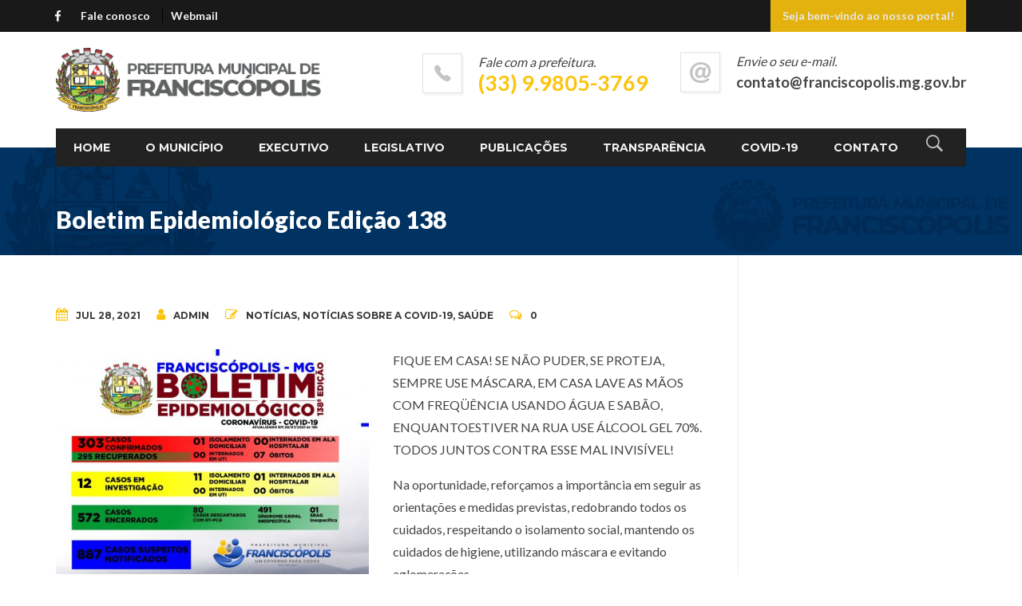

--- FILE ---
content_type: text/html; charset=UTF-8
request_url: https://www.franciscopolis.mg.gov.br/2021/07/28/boletim-epidemiologico-edicao-138/
body_size: 95711
content:
<!DOCTYPE html>
<!--[if IE 9 ]><html lang="pt-BR" class="ie9"> <![endif]-->
<!--[if (gt IE 9)|!(IE)]><!--> <html lang="pt-BR"> <!--<![endif]-->
<head>
	<meta charset="UTF-8" />
	<meta content="width=device-width, initial-scale=1.0, maximum-scale=1" name="viewport">
	<title>Boletim Epidemiológico Edição 138 &#8211; Franciscópolis</title>
<meta name='robots' content='max-image-preview:large' />
<link rel="alternate" type="application/rss+xml" title="Feed para Franciscópolis &raquo;" href="https://www.franciscopolis.mg.gov.br/feed/" />
<link rel="alternate" type="application/rss+xml" title="Feed de comentários para Franciscópolis &raquo;" href="https://www.franciscopolis.mg.gov.br/comments/feed/" />
<link rel="alternate" title="oEmbed (JSON)" type="application/json+oembed" href="https://www.franciscopolis.mg.gov.br/wp-json/oembed/1.0/embed?url=https%3A%2F%2Fwww.franciscopolis.mg.gov.br%2F2021%2F07%2F28%2Fboletim-epidemiologico-edicao-138%2F" />
<link rel="alternate" title="oEmbed (XML)" type="text/xml+oembed" href="https://www.franciscopolis.mg.gov.br/wp-json/oembed/1.0/embed?url=https%3A%2F%2Fwww.franciscopolis.mg.gov.br%2F2021%2F07%2F28%2Fboletim-epidemiologico-edicao-138%2F&#038;format=xml" />
<style id='wp-img-auto-sizes-contain-inline-css' type='text/css'>
img:is([sizes=auto i],[sizes^="auto," i]){contain-intrinsic-size:3000px 1500px}
/*# sourceURL=wp-img-auto-sizes-contain-inline-css */
</style>
<link rel='stylesheet' id='imperio-blog-css' href='https://www.franciscopolis.mg.gov.br/wp-content/themes/ttmd/css/blog.css?ver=6.9' type='text/css' media='all' />
<link rel='stylesheet' id='imperio-bootstrap-css' href='https://www.franciscopolis.mg.gov.br/wp-content/themes/ttmd/css/bootstrap.css?ver=6.9' type='text/css' media='all' />
<link rel='stylesheet' id='imperio-icons-css' href='https://www.franciscopolis.mg.gov.br/wp-content/themes/ttmd/css/icons-font.css?ver=6.9' type='text/css' media='all' />
<link rel='stylesheet' id='imperio-component-css' href='https://www.franciscopolis.mg.gov.br/wp-content/themes/ttmd/css/component.css?ver=6.9' type='text/css' media='all' />
<link rel='stylesheet' id='imperio-editor-css' href='https://www.franciscopolis.mg.gov.br/wp-content/themes/ttmd/editor-style.css?ver=6.9' type='text/css' media='all' />
<link rel='stylesheet' id='imperio-woo-layout-css' href='https://www.franciscopolis.mg.gov.br/wp-content/themes/ttmd/css/imperio-woo-layout.css?ver=6.9' type='text/css' media='all' />
<link rel='stylesheet' id='imperio-woo-css' href='https://www.franciscopolis.mg.gov.br/wp-content/themes/ttmd/css/imperio-woocommerce.css?ver=6.9' type='text/css' media='all' />
<link rel='stylesheet' id='imperio-ytp-css' href='https://www.franciscopolis.mg.gov.br/wp-content/themes/ttmd/css/mb.YTPlayer.css?ver=6.9' type='text/css' media='all' />
<link rel='stylesheet' id='imperio-retina-css' href='https://www.franciscopolis.mg.gov.br/wp-content/themes/ttmd/css/retina.css?ver=6.9' type='text/css' media='all' />
<link rel='stylesheet' id='imperio-style-css' href='https://www.franciscopolis.mg.gov.br/wp-content/themes/ttmd/style.css?ver=1' type='text/css' media='all' />
<style id='imperio-style-inline-css' type='text/css'>
.widget li a:after, .widget_nav_menu li a:after, .custom-widget.widget_recent_entries li a:after{
		color: #454545;
	}
	body, p, .lovepost a, .widget ul li a, .widget p, .widget span, .widget ul li, .the_content ul li, .the_content ol li, #recentcomments li, .custom-widget h4, .widget.widget-newsletter h3, .widget.des_cubeportfolio_widget h4, .widget.des_recent_posts_widget h4, .custom-widget ul li a, .des_partners_widget h4, .aio-icon-description, li, .smile_icon_list li .icon_description p, .contact-widget-container h4{
		
		font-family: 'Lato', 'Arial', 'sans-serif' ,sans-serif;
		font-weight: normal;
		font-size: 16px;
		color: #454545;
	}
	
	.map_info_text{
		
		font-family: 'Lato', 'Arial', 'sans-serif' ,sans-serif;
		font-weight: normal;
		font-size: 16px;
		color: #454545 !important;
	}
	
	a, .pageXofY .pageX, .pricing .bestprice .name, .filter li a:hover, .widget_links ul li a:hover, #contacts a:hover, .title-color, .ms-staff-carousel .ms-staff-info h4, .filter li a:hover, .navbar-default .navbar-nav > .open > a, .navbar-default .navbar-nav > .open > a:hover, .navbar-default .navbar-nav > .open > a:focus, a.go-about:hover, .text_color, .navbar-nav .dropdown-menu a:hover, .profile .profile-name, #elements h4, #contact li a:hover, #agency-slider h5, .ms-showcase1 .product-tt h3, .filter li a.active, .contacts li i, .big-icon i, .navbar-default.dark .navbar-brand:hover,.navbar-default.dark .navbar-brand:focus, a.p-button.border:hover, .navbar-default.light-menu .navbar-nav > li > a.selected, .navbar-default.light-menu .navbar-nav > li > a.hover_selected, .navbar-default.light-menu .navbar-nav > li > a.selected:hover, .navbar-default.light-menu .navbar-nav > li > a.hover_selected:hover, .navbar-default.light-menu .navbar-nav > li > a.selected, .navbar-default.light-menu .navbar-nav > li > a.hover_selected, .navbar-default.light-menu .navbar-nav > .open > a,.navbar-default.light-menu .navbar-nav > .open > a:hover, .navbar-default.light-menu .navbar-nav > .open > a:focus, .light-menu .dropdown-menu > li > a:focus, a.social:hover:before, .symbol.colored i, .icon-nofill, .slidecontent-bi .project-title-bi p a:hover, .grid .figcaption a.thumb-link:hover, .tp-caption a:hover, .btn-1d:hover, .btn-1d:active, #contacts .tweet_text a, #contacts .tweet_time a, .social-font-awesome li a:hover, h2.post-title a:hover, .tags a:hover, .imperio-button-color span, #contacts .form-success p, .nav-container .social-icons-fa a i:hover, .the_title h2 a:hover, .widget ul li a:hover, .nav-previous-nav1:hover a, .nav-next-nav1:hover a, .imperio_breadcrumbs a:hover, #big_footer .widget-newsletter .banner .text_color, .custom-widget .widget-newsletter .banner .text_color, .des-pages .postpagelinks, .widget_nav_menu .current-menu-item > a, .team-position, .nav-container .imperio_minicart li a:hover, .metas-container i, .header_style2_contact_info .telephone-contact .email, .special_tabs.icontext .label.current i, .special_tabs.icontext .label.current a, .special_tabs.text .label.current a, .widget-contact-content i{
	  color: #fcc40d;
	}
	.testimonials.style1 .testimonial span a{
		color: #fcc40d !important;
	}
	.testimonials .cover-test-img{background:rgba(252,196,13,.8);}
	.aio-icon-read, .tp-caption a.text_color{color: #fcc40d !important;}
	
	#big_footer .social-icons-fa a i{color:#cce4ff;}
	#big_footer .social-icons-fa a i:hover{color:#FFFFFF;}
	
	.homepage_parallax .home-logo-text a.light:hover, .homepage_parallax .home-logo-text a.dark:hover, #big_footer .newsletter_shortcode .banner h3 .text_color, .widget li a:hover:before, .widget_nav_menu li a:hover:before, .footer_sidebar ul li a:hover:before, .custom-widget li a:hover:before, .single-portfolio .social-shares ul li a:hover, .partners-container .slick-dots .slick-active i{
		color: #fcc40d !important;
	}
	
	.vc_tta-color-grey.vc_tta-style-classic .vc_active .vc_tta-panel-heading .vc_tta-controls-icon::after, .vc_tta-color-grey.vc_tta-style-classic .vc_active .vc_tta-panel-heading .vc_tta-controls-icon::before{
		border-color: #fcc40d !important;
	}
	#big_footer input.button{background-color: #fcc40d !important;}
	a.sf-button.hide-icon, .tabs li.current, .readmore:hover, .navbar-default .navbar-nav > .open > a,.navbar-default .navbar-nav > .open > a:hover, .navbar-default .navbar-nav > .open > a:focus, a.p-button:hover, a.p-button.colored, .light #contacts a.p-button, .tagcloud a:hover, .rounded.fill, .colored-section, .pricing .bestprice .price, .pricing .bestprice .signup, .signup:hover, .divider.colored, .services-graph li span, .no-touch .hi-icon-effect-1a .hi-icon:hover, .hi-icon-effect-1b .hi-icon:hover, .no-touch .hi-icon-effect-1b .hi-icon:hover, .symbol.colored .line-left, .symbol.colored .line-right, .projects-overlay #projects-loader, .panel-group .panel.active .panel-heading, .double-bounce1, .double-bounce2, .imperio-button-color-1d:after, .container1 > div, .container2 > div, .container3 > div, .cbp-l-caption-buttonLeft:hover, .cbp-l-caption-buttonRight:hover, .flex-control-paging li a.flex-active, .post-content a:hover .post-quote, .post-listing .post a:hover .post-quote, h2.post-title.post-link:hover, .imperio-button-color-1d:after, .woocommerce .widget_price_filter .ui-slider-horizontal .ui-slider-range, .woocommerce-page .widget_price_filter .ui-slider-horizontal .ui-slider-range,.imperio_little_shopping_bag .overview span.minicart_items, .nav-previous:hover, .nav-next:hover, .next-posts:hover, .prev-posts:hover, .btn-contact-left input, .single #commentform .form-submit #submit, a#send-comment, .newsletter_shortcode form input.button, .errorbutton, .single-portfolio .social-shares ul li a:hover i, .vc_tta.vc_general .vc_active .vc_tta-panel-title, .widget-newsletter form input.button, .modal-popup-link .tooltip-content, #back-top a:hover, .woocommerce span.onsale, .woocommerce-page span.onsale{
		background-color:#fcc40d;
	}
	.aio-icon-tooltip .aio-icon:hover:after{box-shadow:0 0 0 2px #fcc40d !important;}
	.imperio_breadcrumbs a:hover, .cbp-nav-next:hover, .cbp-nav-prev:hover, .just-icon-align-left .aio-icon:hover, .aio-icon-tooltip .aio-icon:hover{
		background-color:#fcc40d !important;
	}
	.wpcf7 .imperio-form-main-slider .slider-button input, .flip-box-wrap .flip_link a:hover, .vc_btn3-style-custom:hover, .btn-contact-left.inversecolor input:hover{
		background-color:#fcc40d !important;color: #fff !important;
	}
	
	.widget .slick-dots li.slick-active i, .style-light .slick-dots li.slick-active i, .style-dark .slick-dots li.slick-active i{color: #fcc40d !important;opacity: 1;}
	
	
	.woocommerce #content input.button, .woocommerce #respond input#submit, .woocommerce a.button, .woocommerce button.button, .woocommerce input.button, .woocommerce-page #content input.button, .woocommerce-page #respond input#submit, .woocommerce-page a.button, .woocommerce-page button.button, .woocommerce-page input.button, .woocommerce #content div.product form.cart .button, .woocommerce div.product form.cart .button, .woocommerce-page #content div.product form.cart .button, .woocommerce-page div.product form.cart .button, .woocommerce ul.products li.product .onsale, .woocommerce-page ul.products li.product .onsale, .top-bar .phone-mail li.text_field, .nav-previous-nav1:hover:before, .nav-next-nav1:hover:after{
		background-color:#fcc40d;
		color: #fff !important;
	}
	.nav-container a.button.imperio_minicart_checkout_but:hover, .nav-container a.button.imperio_minicart_cart_but:hover{
		background-color: #fcc40d !important;
		color: #fff !important;
		border: 2px solid #fcc40d !important;
		opacity: 1;
	}
	.imperio-button-color-1d:hover, .imperio-button-color-1d:active{
		border: 1px double #fcc40d;
	}
	
	.imperio-button-color{
		background-color:#fcc40d;
		color: #fcc40d;
	}
	.cbp-l-caption-alignCenter .cbp-l-caption-buttonLeft:hover, .cbp-l-caption-alignCenter .cbp-l-caption-buttonRight:hover {
	    background-color:#fcc40d !important;
	    border:2px solid #fcc40d !important;
	    color: #fff !important;
	}
	.widget_posts .tabs li.current{border: 1px solid #fcc40d;}
	.hi-icon-effect-1 .hi-icon:after{box-shadow: 0 0 0 3px #fcc40d;}
	.colored-section:after {border: 20px solid #fcc40d;}
	.filter li a.active, .filter li a:hover, .panel-group .panel.active .panel-heading{border:1px solid #fcc40d;}
	.navbar-default.light-menu.border .navbar-nav > li > a.selected:before, .navbar-default.light-menu.border .navbar-nav > li > a.hover_selected:before, .navbar-default.light-menu.border .navbar-nav > li > a.selected:hover, .navbar-default.light-menu.border .navbar-nav > li > a.hover_selected:hover, .navbar-default.light-menu.border .navbar-nav > li > a.selected, .navbar-default.light-menu.border .navbar-nav > li > a.hover_selected{
		border-bottom: 1px solid #fcc40d;
	}
	
	
	
	.doubleborder{
		border: 6px double #fcc40d;
	}
	
	
	.special_tabs.icon .current .imperio_icon_special_tabs{
		background: #fcc40d;
		border: 1px solid transparent;
	}
	.imperio-button-color, .des-pages .postpagelinks, .tagcloud a:hover{
		border: 1px solid #fcc40d;
	}
	
	.navbar-collapse ul.menu-depth-1 li:not(.imperio_mega_hide_link) a, .dl-menuwrapper li:not(.imperio_mega_hide_link) a, .gosubmenu, .nav-container .imperio_minicart ul li {
		font-family: 'Montserrat', 'Arial', 'sans-serif', sans-serif;
		font-weight: 700;
		font-size: 13px;
		color: #f1f1f1;text-transform: uppercase;
letter-spacing: 0px;
	}
	.dl-back{color: #f1f1f1;}
	
	.navbar-collapse ul.menu-depth-1 li:not(.imperio_mega_hide_link):hover > a, .dl-menuwrapper li:not(.imperio_mega_hide_link):hover > a, .dl-menuwrapper li:not(.imperio_mega_hide_link):hover > a, .dl-menuwrapper li:not(.imperio_mega_hide_link):hover > .gosubmenu, .dl-menuwrapper li.dl-back:hover, .navbar-nav .dropdown-menu a:hover i, .dropdown-menu li.menu-item-has-children:not(.imperio_mega_hide_link):hover > a:before{
		color: #ffffff;
	}
		
	.menu-rounded ul.menu-depth-1, .menu-rounded ul.menu-depth-1 ul, .menu-rounded ul.menu-depth-1, .menu-rounded #dl-menu ul{background-color: rgba(34,34,34,1) !important;
	}
	
	.menu-simple ul.menu-depth-1, .menu-simple ul.menu-depth-1 ul, .menu-simple ul.menu-depth-1, .menu-simple #dl-menu ul{background-color: rgba(34,34,34,1) !important;
	}
	
	.menu-square ul.menu-depth-1, .menu-square ul.menu-depth-1 ul, .menu-square ul.menu-depth-1, .menu-square #dl-menu ul{background-color: rgba(34,34,34,1) !important;
	}
	
	/* next line removed because of weird paulos laptop bug */
	/* .navbar-collapse .imperio_mega_menu ul.menu-depth-2, .navbar-collapse .imperio_mega_menu ul.menu-depth-2 ul {background-color: transparent !important;} */
	
	.menu-rounded li:not(.imperio_mega_menu) li.menu-item-depth-1:hover > a, .menu-rounded li.menu-item-depth-2:hover > a, .menu-rounded li.menu-item-depth-3:hover > a, .dl-menuwrapper li:not(.imperio_mega_hide_link):hover > a{background-color: rgba(252,196,13,1) !important;
	}
	
	.menu-simple li:not(.imperio_mega_menu) li.menu-item-depth-1:hover > a, .menu-simple li.menu-item-depth-2:hover > a, .menu-simple li.menu-item-depth-3:hover > a{background-color: rgba(252,196,13,1) !important;
	}
	
	.menu-square li:not(.imperio_mega_menu) li.menu-item-depth-1:hover > a, .menu-square li.menu-item-depth-2:hover > a, .menu-square li.menu-item-depth-3:hover > a{background-color: rgba(252,196,13,1) !important;
	}
	
	
	
	.navbar-collapse li:not(.imperio_mega_menu) ul.menu-depth-1 li:not(:first-child){
		border-top: 1px solid #2b2b2b;
	}
	
	.menu-rounded .navbar-collapse li:not(.imperio_mega_menu) ul.menu-depth-1 li:not(:first-child){
		border-top: none !important;
	}
	
	.navbar-collapse li.imperio_mega_menu ul.menu-depth-2{
		border-right: 1px solid #2b2b2b;
	}
	.rtl .navbar-collapse li.imperio_mega_menu ul.menu-depth-2{
		border-left: 1px solid #2b2b2b;
	}
		
	#dl-menu ul li:not(:last-child) a, .imperio_sub_menu_border_color{
		border-bottom: 1px solid #2b2b2b;
	}
	
	.navbar-collapse > ul > li > a, .navbar-collapse > .header_style2_menu > ul > li > a{
		font-family: 'Montserrat', 'Arial', 'sans-serif', sans-serif;
		font-weight: 700;
		font-size: 14px;
		color: #f1f1f1;text-transform: uppercase;
letter-spacing: 0px;
	}
	
	.navbar-collapse > .header_style2_menu > ul > li > a:hover, 
	.navbar-collapse > .header_style2_menu > ul > li.current-menu-ancestor > a, 
	.navbar-collapse > .header_style2_menu > ul > li.current-menu-item > a, 
	.navbar-collapse > .header_style2_menu > ul > li > a.selected,
	.navbar-collapse > .header_style2_menu > ul > li > a.hover_selected,
	.navbar-collapse > ul > li > a:hover, 
	.navbar-collapse > ul > li.current-menu-ancestor > a, 
	.navbar-collapse > ul > li.current-menu-item > a, 
	.navbar-collapse > ul > li > a.selected,
	.navbar-collapse > ul > li > a.hover_selected{
		color: #fcc40d;
	}
	
	.menu-rounded .navbar-collapse > .header_style2_menu > ul > li > a:hover,
	.menu-rounded .navbar-collapse > .header_style2_menu > ul > li.current-menu-ancestor > a,
	.menu-rounded .navbar-collapse > .header_style2_menu > ul > li.current-menu-item > a, 
	.menu-rounded .navbar-collapse > .header_style2_menu > ul > li > a.selected,
	.menu-rounded .navbar-collapse > .header_style2_menu > ul > li > a.hover_selected,
	.menu-square .navbar-collapse > .header_style2_menu > ul > li > a:hover, 
	.menu-square .navbar-collapse > .header_style2_menu > ul > li.current-menu-ancestor > a, 
	.menu-square .navbar-collapse > .header_style2_menu > ul > li.current-menu-item > a, 
	.menu-square .navbar-collapse > .header_style2_menu > ul > li > a.selected,
	.menu-square .navbar-collapse > .header_style2_menu > ul > li > a.hover_selected,
	.menu-rounded .navbar-collapse > ul > li > a:hover,
	
	.header.navbar .navbar-collapse ul li:hover a, 
	.menu-rounded .navbar-collapse > ul > li > a.selected,
	.menu-rounded .navbar-collapse > ul > li > a.hover_selected,
	.menu-square .navbar-collapse > ul > li > a:hover, 
	.menu-square .navbar-collapse > ul > li.current-menu-ancestor > a, 
	.menu-square .navbar-collapse > ul > li.current-menu-item > a, 
	.menu-square .navbar-collapse > ul > li > a.selected, .menu-square .navbar-collapse > ul > li > a.hover_selected{
		background: #fcc40d;
		color: #fff !important;
	}
	.menu-rounded .navbar-collapse > ul > li.current-menu-item > a, .menu-rounded .navbar-collapse > ul > li.current-menu-ancestor > a{
		background: transparent !important;
		color: #fcc40d !important;
		border: 2px solid #fcc40d;
	}
	
	.navbar-default.menu-rounded .navbar-nav > li, .navbar-default.menu-square .navbar-nav > li {
		padding-right:0px;
		padding-left:0px;
		padding-top:25px;
		padding-bottom:0px;
	}
	
	header.style2 .navbar-nav > li, .navbar-default.menu-square.style2 .navbar-nav > li {padding-top:0px;}
	header.style2{
		padding-bottom:25px;
	}
	header.style2 .header_style2_menu{
		margin-top:25px !important;
	}
	
	.navbar-default .navbar-nav > li > a{
		padding-right:0px;
		padding-left:0px;
		padding-top:25px;
		padding-bottom:0px;
	}
	
	header.style1 .header_social_icons, header.style2 .header_social_icons, header.style1 .search_trigger, header.style1 .imperio_dynamic_shopping_bag, header.style1 .menu-controls{
		padding-top:25px;
		padding-bottom:0px;
	}
	
	header.style2 .header_style2_menu{
		background-color: #222222;
	}
	
	header:not(.header_after_scroll) .navbar-nav > li > ul{
		margin-top:0px;
	}

	header:not(.header_after_scroll) .dl-menuwrapper button:after{
		background: #fcc40d;
		box-shadow: 0 6px 0 #fcc40d, 0 12px 0 #fcc40d;
	}

	.imperio_minicart_wrapper{
		padding-top: 0px;
	}
	
	li.imperio_mega_hide_link > a, li.imperio_mega_hide_link > a:hover{
		font-family: 'Montserrat', 'Arial', 'sans-serif' !important;
		font-weight: 700;
		font-size: 12px !important;
		color: #ededed !important;text-transform: uppercase !important;
letter-spacing: 0px !important;
	}
	
/*
	.nav-container .imperio_minicart li a:hover {
		color: #ededed !important;
		text-decoration: none;
	}
*/
	.nav-container .imperio_minicart li a{
		font-family: 'Montserrat', 'Arial', 'sans-serif';
		font-weight: 700;
		font-size: 13px;
		color: #f1f1f1;text-transform: uppercase;
letter-spacing: 0px;
	}
	
	.dl-trigger{
		font-family: 'Montserrat', 'Arial', 'sans-serif' !important;
		font-weight: 700 !important;
		font-size: 14px;text-transform: uppercase;
letter-spacing: 0px;
	}
	
	.imperio_minicart, .imperio_minicart_wrapper{background-color: rgba(34,34,34,1) !important;
	}
	
	.page_content a, header a, #big_footer a{
		font-family: 'Lato', 'Arial', 'sans-serif';
		font-weight: normal;
		font-size: 16px;
		color: #454545
	}
	.page_content a:hover, header a:hover, #big_footer a:hover{
		color: #fcc40d;
		background-color: #;
	}
	
	h1{
		font-family: 'Lato', 'Arial', 'sans-serif';
		font-weight: 900;
		font-size: 36px;
		color: #303030;
	}
	
	h2{
		font-family: 'Lato', 'Arial', 'sans-serif';
		font-weight: 900;
		font-size: 32px;
		color: #303030;
	}
	
	h3{
		font-family: 'Lato', 'Arial', 'sans-serif';
		font-weight: 900;
		font-size: 25px;
		color: #303030;
	}
	
	h4{
		font-family: 'Lato', 'Arial', 'sans-serif';
		font-weight: 900;
		font-size: 22px;
		color: #303030;
	}
	.widget h2 > .widget_title_span, .wpb_content_element .wpb_accordion_header a, .custom-widget h4, .widget.widget-newsletter h3, .widget.des_cubeportfolio_widget h4, .widget.des_recent_posts_widget h4, .des_partners_widget h4, .contact-widget-container h4{
		color: #303030;
	}
	.ult-item-wrap .title h4{font-size: 16px !important;}
	.wpb_content_element .wpb_accordion_header.ui-accordion-header-active a{color: #fcc40d;}
	h5{
		font-family: 'Lato', 'Arial', 'sans-serif';
		font-weight: 700;
		font-size: 18px;
		color: #303030;
	}
	
	h6{
		font-family: 'Lato', 'Arial', 'sans-serif';
		font-weight: 300;
		font-size: 16px;
		color: #8c8c8c;
	}
		
	header.navbar{background-color: rgba(255,255,255,1);
	}
	
	body#boxed_layout{background-color: #ededed;
	}
	
	header .header_style2_contact_info{margin-top: 20px !important;margin-bottom: 20px !important;
	}
	
	header a.navbar-brand{margin-top: 20px;margin-bottom: 20px;margin-left: 0px;height:80px;
	}
	header a.navbar-brand img{max-height: 80px;}
		header .top-bar .top-bar-bg, header .top-bar #lang_sel a.lang_sel_sel, header .top-bar #lang_sel > ul > li > ul > li > a{
			background-color: rgba(0,0,0,0.9);
		}
		header .top-bar ul.phone-mail li, header .top-bar ul.phone-mail li i{
			color: #f2f2f2;
		}
		header .top-bar a, header .top-bar ul.phone-mail li a{
			color: #f2f2f2 !important;
		}
		header .top-bar a:hover, header .top-bar ul.phone-mail li a:hover{
			color: #fcc40d !important;
		}
		header .top-bar .social-icons-fa li a{
			color: #f2f2f2 !important;
		}
		header .top-bar .social-icons-fa li a:hover{
			color: #fcc40d !important;
		}
		header .top-bar *{
			border-color: #000000 !important;
		}
		header .top-bar .down-button{
			border-color: transparent rgba(0,0,0,0.9) transparent transparent !important;
		}
		header .top-bar.opened .down-button{
			border-color: transparent #fff transparent transparent !important;
		}
		
	#primary_footer > .container, #primary_footer > .no-fcontainer{
		padding-top:50px;
		padding-bottom:50px;
	}
	#primary_footer{background-repeat:no-repeat; background-position:center center; -o-background-size: cover !important; -moz-background-size: cover !important; -webkit-background-size: cover !important; background-size: cover !important;background: url(https://www.franciscopolis.mg.gov.br/wp-content/uploads/2021/01/footer.jpg) no-repeat; background-size: cover !important;
	}

	#primary_footer input, #primary_footer textarea{background: transparent;
	}
	#primary_footer input, #primary_footer textarea{
		border: 1px solid #123661;
	}
	#primary_footer hr, .footer_sidebar ul li, #big_footer .forms input{
		border-top: 1px solid #123661;
	}
	
	.footer_sidebar ul li:last-child{
		border-bottom: 1px solid #123661;
	}
	#primary_footer a{
		color: #cce4ff;
	}
	
	#primary_footer, #primary_footer p, #big_footer input, #big_footer textarea{
		color: #cce4ff;
	}
	
	#primary_footer .footer_sidebar > h4, #primary_footer .footer_sidebar > .widget > h4 {
		color: #ffffff;
	}
	
	#secondary_footer{background-color: rgba(18,54,97,1);
		padding-top:10px;
		padding-bottom:10px;
	}
	
	#secondary_footer .social-icons-fa a i{
		font-size: 22px;
		line-height: 22px;
		color: #cce4ff;
	}
	#secondary_footer .social-icons-fa a i:before{
		font-size: 22px;
	}
	#secondary_footer .social-icons-fa a:hover i{
		color: #FFFFFF;
	}
	
	
	header.style2 .search_input{
		height: calc(100% + 25px);
	}
	
	header .search_input{background-color: rgba(255,255,255,0.98);
	}
	header .search_input input.search_input_value{
		font-family: 'Lato', 'Arial', 'sans-serif';
		font-weight: 900;
	}
	header .search_input input.search_input_value, header .search_close{
		font-size: 30px;
		color: #444444;
	}
	header .search_input .ajax_search_results ul{background-color: rgba(255,255,255,0.98);
	}
	header .search_input .ajax_search_results ul li.selected{background-color: rgba(242,242,242,0.98);
	}
	header .search_input .ajax_search_results ul li{
		border-bottom: 1px solid #dedede;
	}
	header .search_input .ajax_search_results ul li a{
		font-family: 'Lato', 'Arial', 'sans-serif';
		font-weight: 900;
		font-size: 14px;
		color: #696969
	}
	header .search_input .ajax_search_results ul li.selected a{
		color: #3d3d3d
	}
	header .search_input .ajax_search_results ul li a span, header .search_input .ajax_search_results ul li a span i{
		font-family: 'Lato', 'Arial', 'sans-serif';
		font-weight: 900;
		font-size: 12px;
		color: #c2c2c2
	}
	header .search_input .ajax_search_results ul li.selected a span{
		color: #c2c2c2
	}
	.imperio_breadcrumbs, .imperio_breadcrumbs a, .imperio_breadcrumbs span{
		font-family: 'Helvetica Neue', 'Arial', 'sans-serif';
		font-weight: ;
		color: #f2f2f2;
		font-size: 13px;
	}

	#menu_top_bar > li ul{background: #1E1E1E;}
	#menu_top_bar > li ul li:hover{background: #1E1E1E;}
	#menu_top_bar > li ul a{color: #8C8C8C !important;}
	#menu_top_bar > li ul a:hover, #menu_top_bar > li ul li:hover > a{color: #f2f2f2 !important;}
	
	header.navbar .nav-container > i, header .menu-controls i{color: #123661 !important;}
	header.navbar .nav-container .imperio_right_header_icons i:hover, header .menu-controls .imperio_right_header_icons i:hover{color: #fcc40d !important;}
	header.header_after_scroll.navbar .nav-container .imperio_right_header_icons i, header .menu-controls .imperio_right_header_icons i{color: #ABABAB !important;}
	
	header.header_after_scroll.navbar .nav-container .imperio_right_header_icons i:hover, header .menu-controls .imperio_right_header_icons i:hover{color: #333333 !important;}
		.imperio-push-sidebar.imperio-push-sidebar-right{background-color:#1a1a1a !important;}
		
		.imperio-push-sidebar .widget h2 > .widget_title_span, .imperio-push-sidebar .wpb_content_element .wpb_accordion_header a, .imperio-push-sidebar .custom-widget h4, .imperio-push-sidebar .widget.widget-newsletter h3, .imperio-push-sidebar .widget.des_cubeportfolio_widget h4, .imperio-push-sidebar .widget.des_recent_posts_widget h4, .imperio-push-sidebar .des_partners_widget h4, .imperio-push-sidebar .contact-widget-container h4, .imperio-push-sidebar .widget h4{
			
			font-family: 'Helvetica Neue', 'Arial', 'sans-serif';
			font-weight: ;
			color: #ebebeb !important;
			font-size: 12px;
		}
		
		.imperio-push-sidebar a{
			
			font-family: 'Helvetica Neue', 'Arial', 'sans-serif';
			font-weight: ;
			color: #ebebeb !important;
			font-size: 12px;
		}
		
		.imperio-push-sidebar a:hover{
			color: #ffffff !important;
		}
		
		.imperio-push-sidebar p{
			
			font-family: 'Helvetica Neue', 'Arial', 'sans-serif';
			font-weight: ;
			color: #ebebeb !important;
			font-size: 12px;
		}
	.construction-link{
    font-size: 12px !important;
    letter-spacing: 1px;
    font-weight: 800 !important;
}
.imperio_breadcrumbs a, .imperio_breadcrumbs span {
    background: rgba(0,0,0,0.5);
    font-weight: bold;
}
#secondary_footer .footer_custom_text.left {
    border-left: none;
    padding-left: 0;
    margin-left: 0;
}
.f-service{
    margin-bottom: 20px;
    position: relative;
    display: inline-block;
    width: 100%;
}
/*# sourceURL=imperio-style-inline-css */
</style>
<style id='wp-emoji-styles-inline-css' type='text/css'>

	img.wp-smiley, img.emoji {
		display: inline !important;
		border: none !important;
		box-shadow: none !important;
		height: 1em !important;
		width: 1em !important;
		margin: 0 0.07em !important;
		vertical-align: -0.1em !important;
		background: none !important;
		padding: 0 !important;
	}
/*# sourceURL=wp-emoji-styles-inline-css */
</style>
<style id='wp-block-library-inline-css' type='text/css'>
:root{--wp-block-synced-color:#7a00df;--wp-block-synced-color--rgb:122,0,223;--wp-bound-block-color:var(--wp-block-synced-color);--wp-editor-canvas-background:#ddd;--wp-admin-theme-color:#007cba;--wp-admin-theme-color--rgb:0,124,186;--wp-admin-theme-color-darker-10:#006ba1;--wp-admin-theme-color-darker-10--rgb:0,107,160.5;--wp-admin-theme-color-darker-20:#005a87;--wp-admin-theme-color-darker-20--rgb:0,90,135;--wp-admin-border-width-focus:2px}@media (min-resolution:192dpi){:root{--wp-admin-border-width-focus:1.5px}}.wp-element-button{cursor:pointer}:root .has-very-light-gray-background-color{background-color:#eee}:root .has-very-dark-gray-background-color{background-color:#313131}:root .has-very-light-gray-color{color:#eee}:root .has-very-dark-gray-color{color:#313131}:root .has-vivid-green-cyan-to-vivid-cyan-blue-gradient-background{background:linear-gradient(135deg,#00d084,#0693e3)}:root .has-purple-crush-gradient-background{background:linear-gradient(135deg,#34e2e4,#4721fb 50%,#ab1dfe)}:root .has-hazy-dawn-gradient-background{background:linear-gradient(135deg,#faaca8,#dad0ec)}:root .has-subdued-olive-gradient-background{background:linear-gradient(135deg,#fafae1,#67a671)}:root .has-atomic-cream-gradient-background{background:linear-gradient(135deg,#fdd79a,#004a59)}:root .has-nightshade-gradient-background{background:linear-gradient(135deg,#330968,#31cdcf)}:root .has-midnight-gradient-background{background:linear-gradient(135deg,#020381,#2874fc)}:root{--wp--preset--font-size--normal:16px;--wp--preset--font-size--huge:42px}.has-regular-font-size{font-size:1em}.has-larger-font-size{font-size:2.625em}.has-normal-font-size{font-size:var(--wp--preset--font-size--normal)}.has-huge-font-size{font-size:var(--wp--preset--font-size--huge)}.has-text-align-center{text-align:center}.has-text-align-left{text-align:left}.has-text-align-right{text-align:right}.has-fit-text{white-space:nowrap!important}#end-resizable-editor-section{display:none}.aligncenter{clear:both}.items-justified-left{justify-content:flex-start}.items-justified-center{justify-content:center}.items-justified-right{justify-content:flex-end}.items-justified-space-between{justify-content:space-between}.screen-reader-text{border:0;clip-path:inset(50%);height:1px;margin:-1px;overflow:hidden;padding:0;position:absolute;width:1px;word-wrap:normal!important}.screen-reader-text:focus{background-color:#ddd;clip-path:none;color:#444;display:block;font-size:1em;height:auto;left:5px;line-height:normal;padding:15px 23px 14px;text-decoration:none;top:5px;width:auto;z-index:100000}html :where(.has-border-color){border-style:solid}html :where([style*=border-top-color]){border-top-style:solid}html :where([style*=border-right-color]){border-right-style:solid}html :where([style*=border-bottom-color]){border-bottom-style:solid}html :where([style*=border-left-color]){border-left-style:solid}html :where([style*=border-width]){border-style:solid}html :where([style*=border-top-width]){border-top-style:solid}html :where([style*=border-right-width]){border-right-style:solid}html :where([style*=border-bottom-width]){border-bottom-style:solid}html :where([style*=border-left-width]){border-left-style:solid}html :where(img[class*=wp-image-]){height:auto;max-width:100%}:where(figure){margin:0 0 1em}html :where(.is-position-sticky){--wp-admin--admin-bar--position-offset:var(--wp-admin--admin-bar--height,0px)}@media screen and (max-width:600px){html :where(.is-position-sticky){--wp-admin--admin-bar--position-offset:0px}}

/*# sourceURL=wp-block-library-inline-css */
</style><style id='global-styles-inline-css' type='text/css'>
:root{--wp--preset--aspect-ratio--square: 1;--wp--preset--aspect-ratio--4-3: 4/3;--wp--preset--aspect-ratio--3-4: 3/4;--wp--preset--aspect-ratio--3-2: 3/2;--wp--preset--aspect-ratio--2-3: 2/3;--wp--preset--aspect-ratio--16-9: 16/9;--wp--preset--aspect-ratio--9-16: 9/16;--wp--preset--color--black: #000000;--wp--preset--color--cyan-bluish-gray: #abb8c3;--wp--preset--color--white: #ffffff;--wp--preset--color--pale-pink: #f78da7;--wp--preset--color--vivid-red: #cf2e2e;--wp--preset--color--luminous-vivid-orange: #ff6900;--wp--preset--color--luminous-vivid-amber: #fcb900;--wp--preset--color--light-green-cyan: #7bdcb5;--wp--preset--color--vivid-green-cyan: #00d084;--wp--preset--color--pale-cyan-blue: #8ed1fc;--wp--preset--color--vivid-cyan-blue: #0693e3;--wp--preset--color--vivid-purple: #9b51e0;--wp--preset--gradient--vivid-cyan-blue-to-vivid-purple: linear-gradient(135deg,rgb(6,147,227) 0%,rgb(155,81,224) 100%);--wp--preset--gradient--light-green-cyan-to-vivid-green-cyan: linear-gradient(135deg,rgb(122,220,180) 0%,rgb(0,208,130) 100%);--wp--preset--gradient--luminous-vivid-amber-to-luminous-vivid-orange: linear-gradient(135deg,rgb(252,185,0) 0%,rgb(255,105,0) 100%);--wp--preset--gradient--luminous-vivid-orange-to-vivid-red: linear-gradient(135deg,rgb(255,105,0) 0%,rgb(207,46,46) 100%);--wp--preset--gradient--very-light-gray-to-cyan-bluish-gray: linear-gradient(135deg,rgb(238,238,238) 0%,rgb(169,184,195) 100%);--wp--preset--gradient--cool-to-warm-spectrum: linear-gradient(135deg,rgb(74,234,220) 0%,rgb(151,120,209) 20%,rgb(207,42,186) 40%,rgb(238,44,130) 60%,rgb(251,105,98) 80%,rgb(254,248,76) 100%);--wp--preset--gradient--blush-light-purple: linear-gradient(135deg,rgb(255,206,236) 0%,rgb(152,150,240) 100%);--wp--preset--gradient--blush-bordeaux: linear-gradient(135deg,rgb(254,205,165) 0%,rgb(254,45,45) 50%,rgb(107,0,62) 100%);--wp--preset--gradient--luminous-dusk: linear-gradient(135deg,rgb(255,203,112) 0%,rgb(199,81,192) 50%,rgb(65,88,208) 100%);--wp--preset--gradient--pale-ocean: linear-gradient(135deg,rgb(255,245,203) 0%,rgb(182,227,212) 50%,rgb(51,167,181) 100%);--wp--preset--gradient--electric-grass: linear-gradient(135deg,rgb(202,248,128) 0%,rgb(113,206,126) 100%);--wp--preset--gradient--midnight: linear-gradient(135deg,rgb(2,3,129) 0%,rgb(40,116,252) 100%);--wp--preset--font-size--small: 13px;--wp--preset--font-size--medium: 20px;--wp--preset--font-size--large: 36px;--wp--preset--font-size--x-large: 42px;--wp--preset--spacing--20: 0.44rem;--wp--preset--spacing--30: 0.67rem;--wp--preset--spacing--40: 1rem;--wp--preset--spacing--50: 1.5rem;--wp--preset--spacing--60: 2.25rem;--wp--preset--spacing--70: 3.38rem;--wp--preset--spacing--80: 5.06rem;--wp--preset--shadow--natural: 6px 6px 9px rgba(0, 0, 0, 0.2);--wp--preset--shadow--deep: 12px 12px 50px rgba(0, 0, 0, 0.4);--wp--preset--shadow--sharp: 6px 6px 0px rgba(0, 0, 0, 0.2);--wp--preset--shadow--outlined: 6px 6px 0px -3px rgb(255, 255, 255), 6px 6px rgb(0, 0, 0);--wp--preset--shadow--crisp: 6px 6px 0px rgb(0, 0, 0);}:where(.is-layout-flex){gap: 0.5em;}:where(.is-layout-grid){gap: 0.5em;}body .is-layout-flex{display: flex;}.is-layout-flex{flex-wrap: wrap;align-items: center;}.is-layout-flex > :is(*, div){margin: 0;}body .is-layout-grid{display: grid;}.is-layout-grid > :is(*, div){margin: 0;}:where(.wp-block-columns.is-layout-flex){gap: 2em;}:where(.wp-block-columns.is-layout-grid){gap: 2em;}:where(.wp-block-post-template.is-layout-flex){gap: 1.25em;}:where(.wp-block-post-template.is-layout-grid){gap: 1.25em;}.has-black-color{color: var(--wp--preset--color--black) !important;}.has-cyan-bluish-gray-color{color: var(--wp--preset--color--cyan-bluish-gray) !important;}.has-white-color{color: var(--wp--preset--color--white) !important;}.has-pale-pink-color{color: var(--wp--preset--color--pale-pink) !important;}.has-vivid-red-color{color: var(--wp--preset--color--vivid-red) !important;}.has-luminous-vivid-orange-color{color: var(--wp--preset--color--luminous-vivid-orange) !important;}.has-luminous-vivid-amber-color{color: var(--wp--preset--color--luminous-vivid-amber) !important;}.has-light-green-cyan-color{color: var(--wp--preset--color--light-green-cyan) !important;}.has-vivid-green-cyan-color{color: var(--wp--preset--color--vivid-green-cyan) !important;}.has-pale-cyan-blue-color{color: var(--wp--preset--color--pale-cyan-blue) !important;}.has-vivid-cyan-blue-color{color: var(--wp--preset--color--vivid-cyan-blue) !important;}.has-vivid-purple-color{color: var(--wp--preset--color--vivid-purple) !important;}.has-black-background-color{background-color: var(--wp--preset--color--black) !important;}.has-cyan-bluish-gray-background-color{background-color: var(--wp--preset--color--cyan-bluish-gray) !important;}.has-white-background-color{background-color: var(--wp--preset--color--white) !important;}.has-pale-pink-background-color{background-color: var(--wp--preset--color--pale-pink) !important;}.has-vivid-red-background-color{background-color: var(--wp--preset--color--vivid-red) !important;}.has-luminous-vivid-orange-background-color{background-color: var(--wp--preset--color--luminous-vivid-orange) !important;}.has-luminous-vivid-amber-background-color{background-color: var(--wp--preset--color--luminous-vivid-amber) !important;}.has-light-green-cyan-background-color{background-color: var(--wp--preset--color--light-green-cyan) !important;}.has-vivid-green-cyan-background-color{background-color: var(--wp--preset--color--vivid-green-cyan) !important;}.has-pale-cyan-blue-background-color{background-color: var(--wp--preset--color--pale-cyan-blue) !important;}.has-vivid-cyan-blue-background-color{background-color: var(--wp--preset--color--vivid-cyan-blue) !important;}.has-vivid-purple-background-color{background-color: var(--wp--preset--color--vivid-purple) !important;}.has-black-border-color{border-color: var(--wp--preset--color--black) !important;}.has-cyan-bluish-gray-border-color{border-color: var(--wp--preset--color--cyan-bluish-gray) !important;}.has-white-border-color{border-color: var(--wp--preset--color--white) !important;}.has-pale-pink-border-color{border-color: var(--wp--preset--color--pale-pink) !important;}.has-vivid-red-border-color{border-color: var(--wp--preset--color--vivid-red) !important;}.has-luminous-vivid-orange-border-color{border-color: var(--wp--preset--color--luminous-vivid-orange) !important;}.has-luminous-vivid-amber-border-color{border-color: var(--wp--preset--color--luminous-vivid-amber) !important;}.has-light-green-cyan-border-color{border-color: var(--wp--preset--color--light-green-cyan) !important;}.has-vivid-green-cyan-border-color{border-color: var(--wp--preset--color--vivid-green-cyan) !important;}.has-pale-cyan-blue-border-color{border-color: var(--wp--preset--color--pale-cyan-blue) !important;}.has-vivid-cyan-blue-border-color{border-color: var(--wp--preset--color--vivid-cyan-blue) !important;}.has-vivid-purple-border-color{border-color: var(--wp--preset--color--vivid-purple) !important;}.has-vivid-cyan-blue-to-vivid-purple-gradient-background{background: var(--wp--preset--gradient--vivid-cyan-blue-to-vivid-purple) !important;}.has-light-green-cyan-to-vivid-green-cyan-gradient-background{background: var(--wp--preset--gradient--light-green-cyan-to-vivid-green-cyan) !important;}.has-luminous-vivid-amber-to-luminous-vivid-orange-gradient-background{background: var(--wp--preset--gradient--luminous-vivid-amber-to-luminous-vivid-orange) !important;}.has-luminous-vivid-orange-to-vivid-red-gradient-background{background: var(--wp--preset--gradient--luminous-vivid-orange-to-vivid-red) !important;}.has-very-light-gray-to-cyan-bluish-gray-gradient-background{background: var(--wp--preset--gradient--very-light-gray-to-cyan-bluish-gray) !important;}.has-cool-to-warm-spectrum-gradient-background{background: var(--wp--preset--gradient--cool-to-warm-spectrum) !important;}.has-blush-light-purple-gradient-background{background: var(--wp--preset--gradient--blush-light-purple) !important;}.has-blush-bordeaux-gradient-background{background: var(--wp--preset--gradient--blush-bordeaux) !important;}.has-luminous-dusk-gradient-background{background: var(--wp--preset--gradient--luminous-dusk) !important;}.has-pale-ocean-gradient-background{background: var(--wp--preset--gradient--pale-ocean) !important;}.has-electric-grass-gradient-background{background: var(--wp--preset--gradient--electric-grass) !important;}.has-midnight-gradient-background{background: var(--wp--preset--gradient--midnight) !important;}.has-small-font-size{font-size: var(--wp--preset--font-size--small) !important;}.has-medium-font-size{font-size: var(--wp--preset--font-size--medium) !important;}.has-large-font-size{font-size: var(--wp--preset--font-size--large) !important;}.has-x-large-font-size{font-size: var(--wp--preset--font-size--x-large) !important;}
/*# sourceURL=global-styles-inline-css */
</style>

<style id='classic-theme-styles-inline-css' type='text/css'>
/*! This file is auto-generated */
.wp-block-button__link{color:#fff;background-color:#32373c;border-radius:9999px;box-shadow:none;text-decoration:none;padding:calc(.667em + 2px) calc(1.333em + 2px);font-size:1.125em}.wp-block-file__button{background:#32373c;color:#fff;text-decoration:none}
/*# sourceURL=/wp-includes/css/classic-themes.min.css */
</style>
<link rel='stylesheet' id='contact-form-7-css' href='https://www.franciscopolis.mg.gov.br/wp-content/plugins/contact-form-7/includes/css/styles.css?ver=4.4.2' type='text/css' media='all' />
<link rel='stylesheet' id='rs-plugin-settings-css' href='https://www.franciscopolis.mg.gov.br/wp-content/plugins/revslider/public/assets/css/settings.css?ver=5.4.3.1' type='text/css' media='all' />
<style id='rs-plugin-settings-inline-css' type='text/css'>
#rs-demo-id {}
/*# sourceURL=rs-plugin-settings-inline-css */
</style>
<link rel='stylesheet' id='cubeportfolio-jquery-css-css' href='https://www.franciscopolis.mg.gov.br/wp-content/plugins/cubeportfolio/public/css/main.min-1.13.2.css?ver=1.13.2' type='text/css' media='all' />
<link rel='stylesheet' id='prettyphoto-css' href='https://www.franciscopolis.mg.gov.br/wp-content/plugins/js_composer/assets/lib/prettyphoto/css/prettyPhoto.min.css?ver=5.1.1' type='text/css' media='all' />
<link rel='stylesheet' id='js_composer_front-css' href='https://www.franciscopolis.mg.gov.br/wp-content/plugins/js_composer/assets/css/js_composer.min.css?ver=5.1.1' type='text/css' media='all' />
<link rel='stylesheet' id='ms-main-css' href='https://www.franciscopolis.mg.gov.br/wp-content/plugins/masterslider-installable/public/assets/css/masterslider.main.css?ver=3.1.2' type='text/css' media='all' />
<link rel='stylesheet' id='ms-custom-css' href='https://www.franciscopolis.mg.gov.br/wp-content/uploads/masterslider/custom.css?ver=1.1' type='text/css' media='all' />
<link rel='stylesheet' id='bsf-Defaults-css' href='https://www.franciscopolis.mg.gov.br/wp-content/uploads/smile_fonts/Defaults/Defaults.css?ver=6.9' type='text/css' media='all' />
<script type="text/javascript" src="https://www.franciscopolis.mg.gov.br/wp-includes/js/jquery/jquery.min.js?ver=3.7.1" id="jquery-core-js"></script>
<script type="text/javascript" src="https://www.franciscopolis.mg.gov.br/wp-includes/js/jquery/jquery-migrate.min.js?ver=3.4.1" id="jquery-migrate-js"></script>
<script type="text/javascript" src="https://www.franciscopolis.mg.gov.br/wp-content/plugins/revslider/public/assets/js/jquery.themepunch.tools.min.js?ver=5.4.3.1" id="tp-tools-js"></script>
<script type="text/javascript" src="https://www.franciscopolis.mg.gov.br/wp-content/plugins/revslider/public/assets/js/jquery.themepunch.revolution.min.js?ver=5.4.3.1" id="revmin-js"></script>
<link rel="https://api.w.org/" href="https://www.franciscopolis.mg.gov.br/wp-json/" /><link rel="alternate" title="JSON" type="application/json" href="https://www.franciscopolis.mg.gov.br/wp-json/wp/v2/posts/10817" /><link rel="EditURI" type="application/rsd+xml" title="RSD" href="https://www.franciscopolis.mg.gov.br/xmlrpc.php?rsd" />
<meta name="generator" content="WordPress 6.9" />
<link rel="canonical" href="https://www.franciscopolis.mg.gov.br/2021/07/28/boletim-epidemiologico-edicao-138/" />
<link rel='shortlink' href='https://www.franciscopolis.mg.gov.br/?p=10817' />
<script>var ms_grabbing_curosr='https://www.franciscopolis.mg.gov.br/wp-content/plugins/masterslider-installable/public/assets/css/common/grabbing.cur',ms_grab_curosr='https://www.franciscopolis.mg.gov.br/wp-content/plugins/masterslider-installable/public/assets/css/common/grab.cur';</script>
<meta name="generator" content="MasterSlider 3.1.2 - Responsive Touch Image Slider" />
<script type='text/javascript'>
				jQuery(document).ready(function($) {
				var ult_smooth_speed = 480;
				var ult_smooth_step = 80;
				$('html').attr('data-ult_smooth_speed',ult_smooth_speed).attr('data-ult_smooth_step',ult_smooth_step);
				});
			</script><style type="text/css">.recentcomments a{display:inline !important;padding:0 !important;margin:0 !important;}</style><meta name="generator" content="Powered by Visual Composer - drag and drop page builder for WordPress."/>
<!--[if lte IE 9]><link rel="stylesheet" type="text/css" href="https://www.franciscopolis.mg.gov.br/wp-content/plugins/js_composer/assets/css/vc_lte_ie9.min.css" media="screen"><![endif]--><script type="text/javascript">if (typeof ajaxurl === "undefined") {var ajaxurl = "https://www.franciscopolis.mg.gov.br/wp-admin/admin-ajax.php"}</script><meta name="generator" content="Powered by Slider Revolution 5.4.3.1 - responsive, Mobile-Friendly Slider Plugin for WordPress with comfortable drag and drop interface." />
<link rel="icon" href="https://www.franciscopolis.mg.gov.br/wp-content/uploads/2020/08/cropped-Brasão_Franciscopolis-32x32.png" sizes="32x32" />
<link rel="icon" href="https://www.franciscopolis.mg.gov.br/wp-content/uploads/2020/08/cropped-Brasão_Franciscopolis-192x192.png" sizes="192x192" />
<link rel="apple-touch-icon" href="https://www.franciscopolis.mg.gov.br/wp-content/uploads/2020/08/cropped-Brasão_Franciscopolis-180x180.png" />
<meta name="msapplication-TileImage" content="https://www.franciscopolis.mg.gov.br/wp-content/uploads/2020/08/cropped-Brasão_Franciscopolis-270x270.png" />
<script type="text/javascript">function setREVStartSize(e){
				try{ var i=jQuery(window).width(),t=9999,r=0,n=0,l=0,f=0,s=0,h=0;					
					if(e.responsiveLevels&&(jQuery.each(e.responsiveLevels,function(e,f){f>i&&(t=r=f,l=e),i>f&&f>r&&(r=f,n=e)}),t>r&&(l=n)),f=e.gridheight[l]||e.gridheight[0]||e.gridheight,s=e.gridwidth[l]||e.gridwidth[0]||e.gridwidth,h=i/s,h=h>1?1:h,f=Math.round(h*f),"fullscreen"==e.sliderLayout){var u=(e.c.width(),jQuery(window).height());if(void 0!=e.fullScreenOffsetContainer){var c=e.fullScreenOffsetContainer.split(",");if (c) jQuery.each(c,function(e,i){u=jQuery(i).length>0?u-jQuery(i).outerHeight(!0):u}),e.fullScreenOffset.split("%").length>1&&void 0!=e.fullScreenOffset&&e.fullScreenOffset.length>0?u-=jQuery(window).height()*parseInt(e.fullScreenOffset,0)/100:void 0!=e.fullScreenOffset&&e.fullScreenOffset.length>0&&(u-=parseInt(e.fullScreenOffset,0))}f=u}else void 0!=e.minHeight&&f<e.minHeight&&(f=e.minHeight);e.c.closest(".rev_slider_wrapper").css({height:f})					
				}catch(d){console.log("Failure at Presize of Slider:"+d)}
			};</script>
<noscript><style type="text/css"> .wpb_animate_when_almost_visible { opacity: 1; }</style></noscript><script src='https://www.google.com/recaptcha/api.js'></script>
<link rel='stylesheet' id='ultimate-style-min-css' href='https://www.franciscopolis.mg.gov.br/wp-content/plugins/Ultimate_VC_Addons/assets/min-css/ultimate.min.css?ver=3.16.12' type='text/css' media='all' />
<link rel='stylesheet' id='imperio-google-fonts-css' href='//fonts.googleapis.com/css?family=Lato%3A900%7CLato%3Anormal%7CMontserrat%3A700%7CLato%3A700%7CLato%3A300&#038;ver=6.9' type='text/css' media='all' />
<link rel='stylesheet' id='imperio-custom-style-css' href='https://www.franciscopolis.mg.gov.br/wp-content/themes/ttmd/css/imperio-custom.css?ver=6.9' type='text/css' media='all' />
</head>


<body class="wp-singular post-template-default single single-post postid-10817 single-format-standard wp-theme-ttmd  content_after_header _masterslider _msp_version_3.1.2 wpb-js-composer js-comp-ver-5.1.1 vc_responsive">
	<div id="fb-root"></div>
<script>(function(d, s, id) {
  var js, fjs = d.getElementsByTagName(s)[0];
  if (d.getElementById(id)) return;
  js = d.createElement(s); js.id = id;
  js.src = 'https://connect.facebook.net/pt_BR/sdk.js#xfbml=1&version=v2.11&appId=1601826080058460';
  fjs.parentNode.insertBefore(js, fjs);
}(document, 'script', 'facebook-jssdk'));</script>
	
		
	
	
	<div id="main">
		
		
	<header class="navbar navbar-default navbar-fixed-top style2  header_not_fixed header-with-container menu-square">
		
					<div class="top-bar">
				<div class="top-bar-bg">
					<div class="container clearfix">
						<div class="slidedown">
						    <div class="col-xs-12 col-sm-12">
																	<div class="social-icons-fa">
									        <ul>
																								<li>
														<a href="https://www.facebook.com/prefeiturafranciscopolis" target="_blank" class="facebook" title="Facebook"><i class="fa fa-facebook"></i></a>
													</li>
																							    </ul>
										</div>
																		<ul class="phone-mail">
																																																			<li class="text_field">Seja bem-vindo ao nosso portal!</li>
																			</ul>
																		<div class="top-bar-menu">
										<ul id="menu_top_bar" class="sf-menu"><li id="menu-item-7991" class="menu-item menu-item-type-post_type menu-item-object-page menu-item-7991 page-2143"><a href="https://www.franciscopolis.mg.gov.br/contato/">Fale conosco</a></li>
<li id="menu-item-7986" class="menu-item menu-item-type-custom menu-item-object-custom menu-item-7986 custom-7986"><a href="https://franciscopolis.mg.gov.br/webmail">Webmail</a></li>
</ul>									</div>
																</div>
						</div>
					</div>
				</div>
				<a href="#" class="down-button"><i class="fa fa-plus"></i></a><!-- this appear on small devices -->
			</div>
					
		<div class="nav-container  container">
	    	<div class="navbar-header">
		    					<a class="navbar-brand nav-to" href="https://www.franciscopolis.mg.gov.br/" tabindex="-1">
	        						<img class="logo_normal notalone" style="position: relative;" src="https://www.franciscopolis.mg.gov.br/wp-content/uploads/2024/07/Brasao-Franciscopolis-site.png" alt="" title="">
    					
    					    				<img class="logo_retina" style="display:none; position: relative;" src="https://www.franciscopolis.mg.gov.br/wp-content/uploads/2024/07/Brasao-Franciscopolis-site.png" alt="" title="">
    						        </a>
			</div>
			
						
			<div class="navbar-collapse collapse">
				<div class='header_style2_menu'><ul id="menu-primary-navigation" class="nav navbar-nav navbar-right"><li id="nav-menu-item-8025" class="main-menu-item  menu-item-even menu-item-depth-0 menu-item menu-item-type-post_type menu-item-object-page menu-item-home page-3042"><a href="https://www.franciscopolis.mg.gov.br/" class="menu-link main-menu-link">Home</a></li>
<li id="nav-menu-item-8019" class="main-menu-item  menu-item-even menu-item-depth-0 menu-item menu-item-type-post_type menu-item-object-page menu-item-has-children page-2068"><a href="https://www.franciscopolis.mg.gov.br/municipio/" class="menu-link main-menu-link">O Município</a>
<ul class="dropdown-menu sub-menu menu-odd  menu-depth-1">
	<li id="nav-menu-item-10789" class="sub-menu-item  menu-item-odd menu-item-depth-1 menu-item menu-item-type-custom menu-item-object-custom menu-item-has-children custom-10789"><a href="https://www.franciscopolis.mg.gov.br/category/esporte/" class="menu-link sub-menu-link">ESPORTE</a>
	<ul class="dropdown-menu sub-menu menu-even sub-sub-menu menu-depth-2">
		<li id="nav-menu-item-10421" class="sub-menu-item sub-sub-menu-item menu-item-even menu-item-depth-2 menu-item menu-item-type-custom menu-item-object-custom custom-10421"><a href="https://www.franciscopolis.mg.gov.br/campeonato-municipal2022/" class="menu-link sub-menu-link">FUTEBOL MUNCIPAL 2022</a></li>
	</ul>
</li>
	<li id="nav-menu-item-10788" class="sub-menu-item  menu-item-odd menu-item-depth-1 menu-item menu-item-type-custom menu-item-object-custom custom-10788"><a href="https://www.franciscopolis.mg.gov.br/category/cultura/" class="menu-link sub-menu-link">CULTURA</a></li>
	<li id="nav-menu-item-10422" class="sub-menu-item  menu-item-odd menu-item-depth-1 menu-item menu-item-type-custom menu-item-object-custom custom-10422"><a href="https://www.franciscopolis.mg.gov.br/bares-e-restaurantes/" class="menu-link sub-menu-link">BARES E RESTAURANTES</a></li>
	<li id="nav-menu-item-10423" class="sub-menu-item  menu-item-odd menu-item-depth-1 menu-item menu-item-type-custom menu-item-object-custom custom-10423"><a href="https://www.franciscopolis.mg.gov.br/atracoes-turisticas/" class="menu-link sub-menu-link">ATRAÇÕES TURÍSTICAS</a></li>
</ul>
</li>
<li id="nav-menu-item-7984" class="main-menu-item  menu-item-even menu-item-depth-0 menu-item menu-item-type-custom menu-item-object-custom menu-item-has-children custom-7984"><a href="#" class="menu-link main-menu-link">Executivo</a>
<ul class="dropdown-menu sub-menu menu-odd  menu-depth-1">
	<li id="nav-menu-item-9915" class="sub-menu-item  menu-item-odd menu-item-depth-1 menu-item menu-item-type-custom menu-item-object-custom menu-item-has-children custom-9915"><a href="#" class="menu-link sub-menu-link">Gabinete do Governo</a>
	<ul class="dropdown-menu sub-menu menu-even sub-sub-menu menu-depth-2">
		<li id="nav-menu-item-8255" class="sub-menu-item sub-sub-menu-item menu-item-even menu-item-depth-2 menu-item menu-item-type-post_type menu-item-object-page page-8253"><a href="https://www.franciscopolis.mg.gov.br/prefeito-municipal/" class="menu-link sub-menu-link">Prefeito Municipal</a></li>
		<li id="nav-menu-item-9920" class="sub-menu-item sub-sub-menu-item menu-item-even menu-item-depth-2 menu-item menu-item-type-custom menu-item-object-custom custom-9920"><a href="https://www.franciscopolis.mg.gov.br/chefe-de-gabinete/" class="menu-link sub-menu-link">Chefe de Gabinete</a></li>
		<li id="nav-menu-item-8266" class="sub-menu-item sub-sub-menu-item menu-item-even menu-item-depth-2 menu-item menu-item-type-post_type menu-item-object-page page-8262"><a href="https://www.franciscopolis.mg.gov.br/vice-prefeito/" class="menu-link sub-menu-link">Vice-Prefeito Municipal</a></li>
		<li id="nav-menu-item-8154" class="sub-menu-item sub-sub-menu-item menu-item-even menu-item-depth-2 menu-item menu-item-type-post_type menu-item-object-page page-8152"><a href="https://www.franciscopolis.mg.gov.br/juridico-junta-militar-e-pmmg/" class="menu-link sub-menu-link">Assessoria jurídica</a></li>
	</ul>
</li>
	<li id="nav-menu-item-8201" class="sub-menu-item  menu-item-odd menu-item-depth-1 menu-item menu-item-type-custom menu-item-object-custom menu-item-has-children custom-8201"><a href="#" class="menu-link sub-menu-link">Secretarias</a>
	<ul class="dropdown-menu sub-menu menu-even sub-sub-menu menu-depth-2">
		<li id="nav-menu-item-8128" class="sub-menu-item sub-sub-menu-item menu-item-even menu-item-depth-2 menu-item menu-item-type-post_type menu-item-object-page page-8126"><a href="https://www.franciscopolis.mg.gov.br/secretaria-municipal-de-administracao-financas-e-planejamento/" class="menu-link sub-menu-link">Administração, Finanças e Planejamento</a></li>
		<li id="nav-menu-item-8095" class="sub-menu-item sub-sub-menu-item menu-item-even menu-item-depth-2 menu-item menu-item-type-post_type menu-item-object-page page-8091"><a href="https://www.franciscopolis.mg.gov.br/educacao/" class="menu-link sub-menu-link">Educação, Cultura, Esportes, Lazer e Turismo</a></li>
		<li id="nav-menu-item-8089" class="sub-menu-item sub-sub-menu-item menu-item-even menu-item-depth-2 menu-item menu-item-type-post_type menu-item-object-page page-8087"><a href="https://www.franciscopolis.mg.gov.br/saude/" class="menu-link sub-menu-link">Saúde</a></li>
		<li id="nav-menu-item-8141" class="sub-menu-item sub-sub-menu-item menu-item-even menu-item-depth-2 menu-item menu-item-type-post_type menu-item-object-page page-8139"><a href="https://www.franciscopolis.mg.gov.br/desenvolvimento-social/" class="menu-link sub-menu-link">Assistência Social</a></li>
		<li id="nav-menu-item-8146" class="sub-menu-item sub-sub-menu-item menu-item-even menu-item-depth-2 menu-item menu-item-type-post_type menu-item-object-page page-8143"><a href="https://www.franciscopolis.mg.gov.br/obras-urbanismo-e-transportes/" class="menu-link sub-menu-link">Obras, Urbanismo e Transportes</a></li>
		<li id="nav-menu-item-8151" class="sub-menu-item sub-sub-menu-item menu-item-even menu-item-depth-2 menu-item menu-item-type-post_type menu-item-object-page page-8149"><a href="https://www.franciscopolis.mg.gov.br/agropecuaria-e-meio-ambiente/" class="menu-link sub-menu-link">Agropecuária e Meio Ambiente</a></li>
	</ul>
</li>
</ul>
</li>
<li id="nav-menu-item-8169" class="main-menu-item  menu-item-even menu-item-depth-0 menu-item menu-item-type-post_type menu-item-object-page page-8167"><a href="https://www.franciscopolis.mg.gov.br/vereadores/" class="menu-link main-menu-link">Legislativo</a></li>
<li id="nav-menu-item-8388" class="main-menu-item  menu-item-even menu-item-depth-0 menu-item menu-item-type-custom menu-item-object-custom menu-item-has-children custom-8388"><a href="#" class="menu-link main-menu-link">Publicações</a>
<ul class="dropdown-menu sub-menu menu-odd  menu-depth-1">
	<li id="nav-menu-item-10452" class="sub-menu-item  menu-item-odd menu-item-depth-1 menu-item menu-item-type-custom menu-item-object-custom custom-10452"><a href="https://www.franciscopolis.mg.gov.br/edital-de-selecao-publica/" class="menu-link sub-menu-link">EDITAL DE PROCESSO SELETIVO</a></li>
	<li id="nav-menu-item-10246" class="sub-menu-item  menu-item-odd menu-item-depth-1 menu-item menu-item-type-custom menu-item-object-custom custom-10246"><a href="https://pmfranciscopolis-transparencia.gpecloud.com.br/LicitacoesContratos" class="menu-link sub-menu-link">LICITAÇÕES</a></li>
	<li id="nav-menu-item-8917" class="sub-menu-item  menu-item-odd menu-item-depth-1 menu-item menu-item-type-post_type menu-item-object-page page-8910"><a href="https://www.franciscopolis.mg.gov.br/leismunicipais/" class="menu-link sub-menu-link">LEIS MUNICIPAIS</a></li>
	<li id="nav-menu-item-8385" class="sub-menu-item  menu-item-odd menu-item-depth-1 menu-item menu-item-type-post_type menu-item-object-page page-8382"><a href="https://www.franciscopolis.mg.gov.br/decretos_p/" class="menu-link sub-menu-link">DECRETOS</a></li>
	<li id="nav-menu-item-9267" class="sub-menu-item  menu-item-odd menu-item-depth-1 menu-item menu-item-type-custom menu-item-object-custom custom-9267"><a href="https://franciscopolis.mg.gov.br/portarias_p/" class="menu-link sub-menu-link">PORTARIAS</a></li>
	<li id="nav-menu-item-11158" class="sub-menu-item  menu-item-odd menu-item-depth-1 menu-item menu-item-type-custom menu-item-object-custom custom-11158"><a href="https://www.franciscopolis.mg.gov.br/category/editais/" class="menu-link sub-menu-link">EDITAIS</a></li>
	<li id="nav-menu-item-9266" class="sub-menu-item  menu-item-odd menu-item-depth-1 menu-item menu-item-type-custom menu-item-object-custom custom-9266"><a href="https://franciscopolis.mg.gov.br/convenios/" class="menu-link sub-menu-link">CONVÊNIOS</a></li>
	<li id="nav-menu-item-9029" class="sub-menu-item  menu-item-odd menu-item-depth-1 menu-item menu-item-type-post_type menu-item-object-page page-9027"><a href="https://www.franciscopolis.mg.gov.br/concurso-publico/" class="menu-link sub-menu-link">Concurso Público</a></li>
	<li id="nav-menu-item-8011" class="sub-menu-item  menu-item-odd menu-item-depth-1 menu-item menu-item-type-post_type menu-item-object-page current_page_parent page-3173"><a href="https://www.franciscopolis.mg.gov.br/news/" class="menu-link sub-menu-link">Notícias</a></li>
</ul>
</li>
<li id="nav-menu-item-9030" class="main-menu-item  menu-item-even menu-item-depth-0 menu-item menu-item-type-custom menu-item-object-custom custom-9030"><a target="_blank" href="https://pmfranciscopolis-transparencia.gpecloud.com.br/" class="menu-link main-menu-link">Transparência</a></li>
<li id="nav-menu-item-8972" class="main-menu-item  menu-item-even menu-item-depth-0 menu-item menu-item-type-custom menu-item-object-custom menu-item-has-children custom-8972"><a href="#" class="menu-link main-menu-link">COVID-19</a>
<ul class="dropdown-menu sub-menu menu-odd  menu-depth-1">
	<li id="nav-menu-item-9430" class="sub-menu-item  menu-item-odd menu-item-depth-1 menu-item menu-item-type-custom menu-item-object-custom custom-9430"><a href="https://www.franciscopolis.mg.gov.br/category/noticias-sobre-a-covid-19/" class="menu-link sub-menu-link">NOTICIAS COVID-19</a></li>
	<li id="nav-menu-item-8975" class="sub-menu-item  menu-item-odd menu-item-depth-1 menu-item menu-item-type-custom menu-item-object-custom custom-8975"><a href="https://franciscopolis.mg.gov.br/decretos-covid-19/" class="menu-link sub-menu-link">Decretos COVID-19</a></li>
	<li id="nav-menu-item-8976" class="sub-menu-item  menu-item-odd menu-item-depth-1 menu-item menu-item-type-custom menu-item-object-custom custom-8976"><a href="https://pmfranciscopolis-transparencia.gpecloud.com.br/EnfrentamentoCovid19" class="menu-link sub-menu-link">Contratos/Compras COVID-19</a></li>
	<li id="nav-menu-item-8973" class="sub-menu-item  menu-item-odd menu-item-depth-1 menu-item menu-item-type-custom menu-item-object-custom custom-8973"><a target="_blank" href="https://covid.saude.gov.br/" class="menu-link sub-menu-link">Painel Coronavírus</a></li>
	<li id="nav-menu-item-8974" class="sub-menu-item  menu-item-odd menu-item-depth-1 menu-item menu-item-type-custom menu-item-object-custom custom-8974"><a target="_blank" href="https://coronavirus.saude.gov.br/" class="menu-link sub-menu-link">Saiba Mais</a></li>
</ul>
</li>
<li id="nav-menu-item-8072" class="main-menu-item  menu-item-even menu-item-depth-0 menu-item menu-item-type-post_type menu-item-object-page page-2143"><a href="https://www.franciscopolis.mg.gov.br/contato/" class="menu-link main-menu-link">Contato</a></li>
</ul>						<div class="imperio_right_header_icons">
														<div class="search_trigger"><i class="ion-ios-search-strong"></i></div>
														</div>
						</div>			</div>
			
						
			
								<div id="dl-menu" class="dl-menuwrapper">
						<div class="dl-trigger-wrapper">
							<button class="dl-trigger"></button>
						</div>
						<ul id="menu-primary-navigation-1" class="dl-menu"><li id="mobile-nav-menu-item-8025" class="main-menu-item  menu-item-even menu-item-depth-0 menu-item menu-item-type-post_type menu-item-object-page menu-item-home page-3042"><a href="https://www.franciscopolis.mg.gov.br/" class="menu-link main-menu-link">Home</a></li>
<li id="mobile-nav-menu-item-8019" class="main-menu-item  menu-item-even menu-item-depth-0 menu-item menu-item-type-post_type menu-item-object-page menu-item-has-children page-2068"><a href="https://www.franciscopolis.mg.gov.br/municipio/" class="menu-link main-menu-link">O Município</a>
<ul class="dropdown-menu sub-menu menu-odd  menu-depth-1">
	<li id="mobile-nav-menu-item-10789" class="sub-menu-item  menu-item-odd menu-item-depth-1 menu-item menu-item-type-custom menu-item-object-custom menu-item-has-children custom-10789"><a href="https://www.franciscopolis.mg.gov.br/category/esporte/" class="menu-link sub-menu-link">ESPORTE</a>
	<ul class="dropdown-menu sub-menu menu-even sub-sub-menu menu-depth-2">
		<li id="mobile-nav-menu-item-10421" class="sub-menu-item sub-sub-menu-item menu-item-even menu-item-depth-2 menu-item menu-item-type-custom menu-item-object-custom custom-10421"><a href="https://www.franciscopolis.mg.gov.br/campeonato-municipal2022/" class="menu-link sub-menu-link">FUTEBOL MUNCIPAL 2022</a></li>
	</ul>
</li>
	<li id="mobile-nav-menu-item-10788" class="sub-menu-item  menu-item-odd menu-item-depth-1 menu-item menu-item-type-custom menu-item-object-custom custom-10788"><a href="https://www.franciscopolis.mg.gov.br/category/cultura/" class="menu-link sub-menu-link">CULTURA</a></li>
	<li id="mobile-nav-menu-item-10422" class="sub-menu-item  menu-item-odd menu-item-depth-1 menu-item menu-item-type-custom menu-item-object-custom custom-10422"><a href="https://www.franciscopolis.mg.gov.br/bares-e-restaurantes/" class="menu-link sub-menu-link">BARES E RESTAURANTES</a></li>
	<li id="mobile-nav-menu-item-10423" class="sub-menu-item  menu-item-odd menu-item-depth-1 menu-item menu-item-type-custom menu-item-object-custom custom-10423"><a href="https://www.franciscopolis.mg.gov.br/atracoes-turisticas/" class="menu-link sub-menu-link">ATRAÇÕES TURÍSTICAS</a></li>
</ul>
</li>
<li id="mobile-nav-menu-item-7984" class="main-menu-item  menu-item-even menu-item-depth-0 menu-item menu-item-type-custom menu-item-object-custom menu-item-has-children custom-7984"><a href="#" class="menu-link main-menu-link">Executivo</a>
<ul class="dropdown-menu sub-menu menu-odd  menu-depth-1">
	<li id="mobile-nav-menu-item-9915" class="sub-menu-item  menu-item-odd menu-item-depth-1 menu-item menu-item-type-custom menu-item-object-custom menu-item-has-children custom-9915"><a href="#" class="menu-link sub-menu-link">Gabinete do Governo</a>
	<ul class="dropdown-menu sub-menu menu-even sub-sub-menu menu-depth-2">
		<li id="mobile-nav-menu-item-8255" class="sub-menu-item sub-sub-menu-item menu-item-even menu-item-depth-2 menu-item menu-item-type-post_type menu-item-object-page page-8253"><a href="https://www.franciscopolis.mg.gov.br/prefeito-municipal/" class="menu-link sub-menu-link">Prefeito Municipal</a></li>
		<li id="mobile-nav-menu-item-9920" class="sub-menu-item sub-sub-menu-item menu-item-even menu-item-depth-2 menu-item menu-item-type-custom menu-item-object-custom custom-9920"><a href="https://www.franciscopolis.mg.gov.br/chefe-de-gabinete/" class="menu-link sub-menu-link">Chefe de Gabinete</a></li>
		<li id="mobile-nav-menu-item-8266" class="sub-menu-item sub-sub-menu-item menu-item-even menu-item-depth-2 menu-item menu-item-type-post_type menu-item-object-page page-8262"><a href="https://www.franciscopolis.mg.gov.br/vice-prefeito/" class="menu-link sub-menu-link">Vice-Prefeito Municipal</a></li>
		<li id="mobile-nav-menu-item-8154" class="sub-menu-item sub-sub-menu-item menu-item-even menu-item-depth-2 menu-item menu-item-type-post_type menu-item-object-page page-8152"><a href="https://www.franciscopolis.mg.gov.br/juridico-junta-militar-e-pmmg/" class="menu-link sub-menu-link">Assessoria jurídica</a></li>
	</ul>
</li>
	<li id="mobile-nav-menu-item-8201" class="sub-menu-item  menu-item-odd menu-item-depth-1 menu-item menu-item-type-custom menu-item-object-custom menu-item-has-children custom-8201"><a href="#" class="menu-link sub-menu-link">Secretarias</a>
	<ul class="dropdown-menu sub-menu menu-even sub-sub-menu menu-depth-2">
		<li id="mobile-nav-menu-item-8128" class="sub-menu-item sub-sub-menu-item menu-item-even menu-item-depth-2 menu-item menu-item-type-post_type menu-item-object-page page-8126"><a href="https://www.franciscopolis.mg.gov.br/secretaria-municipal-de-administracao-financas-e-planejamento/" class="menu-link sub-menu-link">Administração, Finanças e Planejamento</a></li>
		<li id="mobile-nav-menu-item-8095" class="sub-menu-item sub-sub-menu-item menu-item-even menu-item-depth-2 menu-item menu-item-type-post_type menu-item-object-page page-8091"><a href="https://www.franciscopolis.mg.gov.br/educacao/" class="menu-link sub-menu-link">Educação, Cultura, Esportes, Lazer e Turismo</a></li>
		<li id="mobile-nav-menu-item-8089" class="sub-menu-item sub-sub-menu-item menu-item-even menu-item-depth-2 menu-item menu-item-type-post_type menu-item-object-page page-8087"><a href="https://www.franciscopolis.mg.gov.br/saude/" class="menu-link sub-menu-link">Saúde</a></li>
		<li id="mobile-nav-menu-item-8141" class="sub-menu-item sub-sub-menu-item menu-item-even menu-item-depth-2 menu-item menu-item-type-post_type menu-item-object-page page-8139"><a href="https://www.franciscopolis.mg.gov.br/desenvolvimento-social/" class="menu-link sub-menu-link">Assistência Social</a></li>
		<li id="mobile-nav-menu-item-8146" class="sub-menu-item sub-sub-menu-item menu-item-even menu-item-depth-2 menu-item menu-item-type-post_type menu-item-object-page page-8143"><a href="https://www.franciscopolis.mg.gov.br/obras-urbanismo-e-transportes/" class="menu-link sub-menu-link">Obras, Urbanismo e Transportes</a></li>
		<li id="mobile-nav-menu-item-8151" class="sub-menu-item sub-sub-menu-item menu-item-even menu-item-depth-2 menu-item menu-item-type-post_type menu-item-object-page page-8149"><a href="https://www.franciscopolis.mg.gov.br/agropecuaria-e-meio-ambiente/" class="menu-link sub-menu-link">Agropecuária e Meio Ambiente</a></li>
	</ul>
</li>
</ul>
</li>
<li id="mobile-nav-menu-item-8169" class="main-menu-item  menu-item-even menu-item-depth-0 menu-item menu-item-type-post_type menu-item-object-page page-8167"><a href="https://www.franciscopolis.mg.gov.br/vereadores/" class="menu-link main-menu-link">Legislativo</a></li>
<li id="mobile-nav-menu-item-8388" class="main-menu-item  menu-item-even menu-item-depth-0 menu-item menu-item-type-custom menu-item-object-custom menu-item-has-children custom-8388"><a href="#" class="menu-link main-menu-link">Publicações</a>
<ul class="dropdown-menu sub-menu menu-odd  menu-depth-1">
	<li id="mobile-nav-menu-item-10452" class="sub-menu-item  menu-item-odd menu-item-depth-1 menu-item menu-item-type-custom menu-item-object-custom custom-10452"><a href="https://www.franciscopolis.mg.gov.br/edital-de-selecao-publica/" class="menu-link sub-menu-link">EDITAL DE PROCESSO SELETIVO</a></li>
	<li id="mobile-nav-menu-item-10246" class="sub-menu-item  menu-item-odd menu-item-depth-1 menu-item menu-item-type-custom menu-item-object-custom custom-10246"><a href="https://pmfranciscopolis-transparencia.gpecloud.com.br/LicitacoesContratos" class="menu-link sub-menu-link">LICITAÇÕES</a></li>
	<li id="mobile-nav-menu-item-8917" class="sub-menu-item  menu-item-odd menu-item-depth-1 menu-item menu-item-type-post_type menu-item-object-page page-8910"><a href="https://www.franciscopolis.mg.gov.br/leismunicipais/" class="menu-link sub-menu-link">LEIS MUNICIPAIS</a></li>
	<li id="mobile-nav-menu-item-8385" class="sub-menu-item  menu-item-odd menu-item-depth-1 menu-item menu-item-type-post_type menu-item-object-page page-8382"><a href="https://www.franciscopolis.mg.gov.br/decretos_p/" class="menu-link sub-menu-link">DECRETOS</a></li>
	<li id="mobile-nav-menu-item-9267" class="sub-menu-item  menu-item-odd menu-item-depth-1 menu-item menu-item-type-custom menu-item-object-custom custom-9267"><a href="https://franciscopolis.mg.gov.br/portarias_p/" class="menu-link sub-menu-link">PORTARIAS</a></li>
	<li id="mobile-nav-menu-item-11158" class="sub-menu-item  menu-item-odd menu-item-depth-1 menu-item menu-item-type-custom menu-item-object-custom custom-11158"><a href="https://www.franciscopolis.mg.gov.br/category/editais/" class="menu-link sub-menu-link">EDITAIS</a></li>
	<li id="mobile-nav-menu-item-9266" class="sub-menu-item  menu-item-odd menu-item-depth-1 menu-item menu-item-type-custom menu-item-object-custom custom-9266"><a href="https://franciscopolis.mg.gov.br/convenios/" class="menu-link sub-menu-link">CONVÊNIOS</a></li>
	<li id="mobile-nav-menu-item-9029" class="sub-menu-item  menu-item-odd menu-item-depth-1 menu-item menu-item-type-post_type menu-item-object-page page-9027"><a href="https://www.franciscopolis.mg.gov.br/concurso-publico/" class="menu-link sub-menu-link">Concurso Público</a></li>
	<li id="mobile-nav-menu-item-8011" class="sub-menu-item  menu-item-odd menu-item-depth-1 menu-item menu-item-type-post_type menu-item-object-page current_page_parent page-3173"><a href="https://www.franciscopolis.mg.gov.br/news/" class="menu-link sub-menu-link">Notícias</a></li>
</ul>
</li>
<li id="mobile-nav-menu-item-9030" class="main-menu-item  menu-item-even menu-item-depth-0 menu-item menu-item-type-custom menu-item-object-custom custom-9030"><a target="_blank" href="https://pmfranciscopolis-transparencia.gpecloud.com.br/" class="menu-link main-menu-link">Transparência</a></li>
<li id="mobile-nav-menu-item-8972" class="main-menu-item  menu-item-even menu-item-depth-0 menu-item menu-item-type-custom menu-item-object-custom menu-item-has-children custom-8972"><a href="#" class="menu-link main-menu-link">COVID-19</a>
<ul class="dropdown-menu sub-menu menu-odd  menu-depth-1">
	<li id="mobile-nav-menu-item-9430" class="sub-menu-item  menu-item-odd menu-item-depth-1 menu-item menu-item-type-custom menu-item-object-custom custom-9430"><a href="https://www.franciscopolis.mg.gov.br/category/noticias-sobre-a-covid-19/" class="menu-link sub-menu-link">NOTICIAS COVID-19</a></li>
	<li id="mobile-nav-menu-item-8975" class="sub-menu-item  menu-item-odd menu-item-depth-1 menu-item menu-item-type-custom menu-item-object-custom custom-8975"><a href="https://franciscopolis.mg.gov.br/decretos-covid-19/" class="menu-link sub-menu-link">Decretos COVID-19</a></li>
	<li id="mobile-nav-menu-item-8976" class="sub-menu-item  menu-item-odd menu-item-depth-1 menu-item menu-item-type-custom menu-item-object-custom custom-8976"><a href="https://pmfranciscopolis-transparencia.gpecloud.com.br/EnfrentamentoCovid19" class="menu-link sub-menu-link">Contratos/Compras COVID-19</a></li>
	<li id="mobile-nav-menu-item-8973" class="sub-menu-item  menu-item-odd menu-item-depth-1 menu-item menu-item-type-custom menu-item-object-custom custom-8973"><a target="_blank" href="https://covid.saude.gov.br/" class="menu-link sub-menu-link">Painel Coronavírus</a></li>
	<li id="mobile-nav-menu-item-8974" class="sub-menu-item  menu-item-odd menu-item-depth-1 menu-item menu-item-type-custom menu-item-object-custom custom-8974"><a target="_blank" href="https://coronavirus.saude.gov.br/" class="menu-link sub-menu-link">Saiba Mais</a></li>
</ul>
</li>
<li id="mobile-nav-menu-item-8072" class="main-menu-item  menu-item-even menu-item-depth-0 menu-item menu-item-type-post_type menu-item-object-page page-2143"><a href="https://www.franciscopolis.mg.gov.br/contato/" class="menu-link main-menu-link">Contato</a></li>
</ul>					</div>
								
							<form autocomplete="off" role="search" method="get" class="search_input fade" action="https://www.franciscopolis.mg.gov.br/">
					<div class="search_close">
						<i class="ion-ios-close-empty"></i>
					</div>
					<div class="container">
						<input value="" name="s" class="search_input_value" type="text" placeholder="Digite sua pesquisa..." />
						<input class="hidden" type="submit" id="searchsubmit" value="Search" />
						<div class="ajax_search_results"><ul></ul></div>
					</div>
									</form>	
							
								<div class="header_style2_contact_info">
														<div class="email-contact">
									<div class="icon"><i class="ion-at"></i></div>
									<div class="details">
																						<div class="slogan">Envie o seu e-mail.</div>
																						<div class="email">contato@franciscopolis.mg.gov.br</div>
									</div>
								</div>
																<div class="telephone-contact">
									<div class="icon"><i class="ion-ios-telephone"></i></div>
									<div class="details">
																						<div class="slogan">Fale com a prefeitura.</div>
																						<div class="email">(33) 9.9805-3769</div>
									</div>
								</div>
													</div>
								
			
		</div>
		
				
	</header>
	
		
			<div class="fullwidth-container  "  style="
	    	height: auto;background: url(https://www.franciscopolis.mg.gov.br/wp-content/uploads/2021/01/header.jpg) no-repeat; background-size: 100% auto;">
	    					<div class="container titlesleftcrumbsright" style="padding:30px 15px;">
					<div class="pageTitle" style="text-align:left;max-width: 50%;float:left;">
												<h1 class="page_title" style="color: #ffffff; font-size: 30px; font-family: &#039;Lato&#039;, &#039;Arial&#039;, &#039;sans-serif&#039;, sans-serif;font-weight: 900; margin-top: 45px;">
								Boletim Epidemiológico Edição 138							</h1>
									    		
		    		</div>
		    		 
				</div>
				</div>	
					
			<div class="blog-default">
				<div class="master_container container">
					<section class="page_content left col-xs-12 col-md-9">
						<div class="blog-default-bg">
									<article id="post-10817" class="post">
				
			   	
	    		    	
	    	<div class="postcontent">

	    					
				<div class="the_title"><h2>Boletim Epidemiológico Edição 138</h2></div>
		    
			    <div class="metas-container">
	    			
	    			<p class="blog-date"><i class="fa fa-calendar"></i>jul 28, 2021</p>
	    			<p><a class="the_author" href="?author=1"><i class="fa fa-user"></i> admin</a></p>
					
		    							<p><i class="fa fa-pencil-square-o"></i> <a href='https://www.franciscopolis.mg.gov.br/category/noticias'>Notícias</a><span class='tags-on-icons'>, </span><a href='https://www.franciscopolis.mg.gov.br/category/noticias-sobre-a-covid-19'>Notícias sobre a COVID-19</a><span class='tags-on-icons'>, </span><a href='https://www.franciscopolis.mg.gov.br/category/saude'>Saúde</a></p>					
					<p><a class="nav-to" href="#comments"><i class="fa fa-comments-o"></i> 0</a></p>
	    		</div>
	    		
	    		
	    		<div class="the_content">
			    	<div class="vc_row wpb_row vc_row-fluid"><div class="wpb_column vc_column_container vc_col-sm-6"><div class="vc_column-inner "><div class="wpb_wrapper">
	<div  class="wpb_single_image wpb_content_element vc_align_left">
		
		<figure class="wpb_wrapper vc_figure">
			<div class="vc_single_image-wrapper   vc_box_border_grey"><img fetchpriority="high" decoding="async" class="vc_single_image-img " src="https://www.franciscopolis.mg.gov.br/wp-content/uploads/2021/07/138-500x500.jpg" width="500" height="500" alt="138" title="138" /></div>
		</figure>
	</div>
</div></div></div><div class="wpb_column vc_column_container vc_col-sm-6"><div class="vc_column-inner "><div class="wpb_wrapper">
	<div class="wpb_text_column wpb_content_element " >
		<div class="wpb_wrapper">
			<p>FIQUE EM CASA! SE NÃO PUDER, SE PROTEJA, SEMPRE USE MÁSCARA, EM CASA LAVE AS MÃOS COM FREQÜÊNCIA USANDO ÁGUA E SABÃO, ENQUANTOESTIVER NA RUA USE ÁLCOOL GEL 70%. TODOS JUNTOS CONTRA ESSE MAL INVISÍVEL!</p>
<p>Na oportunidade, reforçamos a importância em seguir as orientações e medidas previstas, redobrando todos os cuidados, respeitando o isolamento social, mantendo os cuidados de higiene, utilizando máscara e evitando aglomerações.</p>

		</div>
	</div>
</div></div></div></div>

			    </div>
	    		
	    		
	    							<div class="share-buttons">
		                
			        	<h5>COMPARTILHE</h5>
			            
						<!--  NEW STUFF -->
			            <div class="posts-shares">
			                <div class="social-shares clearfix">
						        <ul>
							        									        <li>
												<a href="http://www.facebook.com/sharer.php?u=https://www.franciscopolis.mg.gov.br/2021/07/28/boletim-epidemiologico-edicao-138/&#038;t=Boletim%20Epidemiológico%20Edição%20138" class="share-facebook" target="_blank" title=""><i class="fa fa-facebook"></i>Facebook</a>
											</li>
									        									        <li>
												<a href="http://twitter.com/home?status=Boletim%20Epidemiológico%20Edição%20138_https://www.franciscopolis.mg.gov.br/2021/07/28/boletim-epidemiologico-edicao-138/" class="share-twitter" target="_blank" title=""><i class="fa fa-twitter"></i>Twitter</a>
											</li>
									        									        <li>
												<a href="http://linkedin.com/shareArticle?mini=true&#038;url=https://www.franciscopolis.mg.gov.br/2021/07/28/boletim-epidemiologico-edicao-138/&#038;title=Boletim%20Epidemiológico%20Edição%20138" target="_blank" class="share-linkedin" title=""><i class="fa fa-linkedin"></i>LinkedIn</a>
											</li>
									        									        <li>
												<a href="http://google.com/bookmarks/mark?op=edit&#038;bkmk=https://www.franciscopolis.mg.gov.br/2021/07/28/boletim-epidemiologico-edicao-138/&#038;title=Boletim%20Epidemiológico%20Edição%20138" target="_blank" class="share-google" title=""><i class="fa fa-google-plus"></i>Google Plus</a>
											</li>
									        									        <li>
												<a href="mailto:?subject=Boletim%20Epidemiológico%20Edição%20138&#038;body=https://www.franciscopolis.mg.gov.br/2021/07/28/boletim-epidemiologico-edicao-138/" class="share-mail" title=""><i class="fa fa-envelope-o"></i> Email</a>
											</li>
									        	
						        </ul>
						    </div>
			                
			            </div>
			            
			         </div> 
					    
				 
				 
				 <nav id="nav-below" role="article" class="navigation">
					<div class="nav-previous"><i class="fa fa-angle-left"></i><a href="https://www.franciscopolis.mg.gov.br/2021/07/27/a-secretaria-de-educacao-comeca-a-distribuicao-dos-kits-de-alimentacao/" rel="prev">Postagem Anterior</a></div><div class="nav-next"><a href="https://www.franciscopolis.mg.gov.br/2021/07/29/varal-solidario-doe-o-que-puder/" rel="next">Próxima Postagem</a><i class="fa fa-angle-right"></i></div>				</nav>
				
			
		    
				
				
		    </div> <!-- end of .postcontent -->
	    	
	    </article> <!-- end of post -->
								</div>
					</section>
					<section class="page_content right sidebar col-xs-12 col-md-3">
						<div class="blog-sidebar-bg">
							<div class="widget_text custom-widget widget_custom_html" id="custom_html-8"><div class="textwidget custom-html-widget"><div class="fb-page" data-href="https://www.facebook.com/prefeiturafranciscopolis/" data-tabs="timeline" data-small-header="false" data-adapt-container-width="true" data-hide-cover="false" data-show-facepile="true"><blockquote cite="https://www.facebook.com/prefeiturafranciscopolis/" class="fb-xfbml-parse-ignore"><a href="https://www.facebook.com/prefeiturafranciscopolis/">Prefeitura Municipal de Franciscópolis</a></blockquote></div></div></div>						</div>
					</section>
				</div>
			</div>
			
				
	
	<div id="big_footer" >

					<div id="primary_footer">
			    	<div class="container no-fcontainer">
			    		
	    									<div class="footer_sidebar col-xs-12 col-md-4"><div class="textwidget custom-html-widget"><p><img src="https://www.franciscopolis.mg.gov.br/wp-content/uploads/2020/09/Bras%C3%A3o-Franciscopolis-site.png" width="374" height="90" />
</p>
<p>A comunicação com os cidadãos é essencial para a boa gestão de uma cidade. Este portal é um desses canais criados para aproximar você, cidadão, da administração pública. Seja bemvindo ao nosso site e participe conosco da transformação de nosso município.</p></div></div>
							<div class="footer_sidebar col-xs-12 col-md-4"><div class="textwidget custom-html-widget">
</div></div>
							<div class="footer_sidebar col-xs-12 col-md-4">    <div class="widget widget-contact-info">
				<div class="widget-contact-content ">
			<i class="fa fa-envelope"></i>
		    <div class="widget-contact-info-content"><a href='mailto:contato@franciscopolis.mg.gov.br'>contato@franciscopolis.mg.gov.br</a><br/></div>
		</div>
    </div>
        <div class="widget widget-contact-info">
				<div class="widget-contact-content ">
			<i class="fa fa-envelope"></i>
		    <div class="widget-contact-info-content"><a href='mailto:prefranciscopolis@yahoo.com.br'>prefranciscopolis@yahoo.com.br</a><br/></div>
		</div>
    </div>
        <div class="widget widget-contact-info">
				<div class="widget-contact-content ">
			<i class="fa fa-clock-o"></i>
		    <div class="widget-contact-info-content">07h às 11h30min   e   12h30min às 16h</div>
		</div>
    </div>
        <div class="widget widget-contact-info">
		<h4>Tributação</h4><hr>		<div class="widget-contact-content ">
			<i class="fa fa-phone"></i>
		    <div class="widget-contact-info-content">(33) 988093377</div>
		</div>
    </div>
        <div class="widget widget-contact-info">
				<div class="widget-contact-content ">
			<i class="fa fa-envelope"></i>
		    <div class="widget-contact-info-content"><a href='mailto:tributacaofr@yahoo.com.br'>tributacaofr@yahoo.com.br</a><br/></div>
		</div>
    </div>
        <div class="widget widget-contact-info">
				<div class="widget-contact-content ">
			<i class="fa fa-map-marker"></i>
		    <div class="widget-contact-info-content">Av. Presidente Kennedy, 67
Centro – Franciscópolis – MG
CEP: 39695-000</div>
		</div>
    </div>
    </div>
										</div>
		    </div>
			    
    		    <div id="secondary_footer">
				<div class="container ">
					
											<div class="footer_custom_text left"><p><span data-mce-style="color: #ffffff;">Total Mídia<strong> </strong>© 2017 - Todos os direitos reservados.</span></p></div>
												<div class="social-icons-fa align-right">
					        <ul>
																<li>
										<a href="https://www.facebook.com/prefeiturafranciscopolis" target="_blank" class="facebook" title="Facebook"><i class="fa fa-facebook"></i></a>
									</li>
															    </ul>
						</div>
										</div>
			</div>
		    	</div>

	<div class="imperio_helper_div" id="loader-startPage">0</div>
	<div class="imperio_helper_div" id="loader-maxPages">0</div>
	<div class="imperio_helper_div" id="loader-nextLink"></div>
	<div class="imperio_helper_div" id="loader-prevLink"></div>
	</div> <!-- END OF MAIN -->
<div id="bodyLayoutType" class="imperio_helper_div"></div>
<div id="headerType" class="imperio_helper_div">image</div>
<div id="templatepath" class="imperio_helper_div">https://www.franciscopolis.mg.gov.br/wp-content/themes/ttmd/</div>
<div id="homeURL" class="imperio_helper_div">https://www.franciscopolis.mg.gov.br/</div>
<div id="styleColor" class="imperio_helper_div">#fcc40d</div>	
<div id="headerStyleType" class="imperio_helper_div">style2</div>
<div class="imperio_helper_div" id="reading_option">paged</div>
<div class="imperio_helper_div" id="imperio_no_more_posts_text">Não há mais postagens</div>
<div class="imperio_helper_div" id="imperio_load_more_posts_text">Carregando mais postagens</div>
<div class="imperio_helper_div" id="imperio_loading_posts_text">Carregando postagens...</div>
<div class="imperio_helper_div" id="imperio_links_color_hover">fcc40d</div>
<div class="imperio_helper_div" id="imperio_enable_images_magnifier"></div>
<div class="imperio_helper_div" id="imperio_thumbnails_hover_option"></div>
<div id="homePATH" class="imperio_helper_div">/home/totalmid/public_html/franciscopolis.mg.gov.br/</div>
<div class="imperio_helper_div" id="imperio_menu_color">#</div>
<div class="imperio_helper_div" id="imperio_fixed_menu">off</div>
<div class="imperio_helper_div" id="imperio_thumbnails_effect">none</div>
<div class="imperio_helper_div loadinger">
	<img alt="loading" src="https://www.franciscopolis.mg.gov.br/wp-content/themes/ttmd/images/ajx_loading.gif">
</div>
<div class="imperio_helper_div" id="permalink_structure">/%year%/%monthnum%/%day%/%postname%/</div>
<div class="imperio_helper_div" id="headerstyle3_menucolor">#</div>
<div class="imperio_helper_div" id="disable_responsive_layout"></div>
<div class="imperio_helper_div" id="filters-dropdown-sort">Sort Gallery</div>
<div class="imperio_helper_div" id="searcheverything">on</div>
<div class="imperio_helper_div" id="imperio_header_shrink"></div>
<div class="imperio_helper_div" id="imperio_header_after_scroll"></div>
<div class="imperio_helper_div" id="imperio_grayscale_effect">off</div>
<div class="imperio_helper_div" id="imperio_enable_ajax_search">off</div>
<div class="imperio_helper_div" id="imperio_menu_add_border"></div>
<div class="imperio_helper_div" id="imperio_newsletter_input_text"></div>
<div class="imperio_helper_div" id="imperio_content_to_the_top">
	off</div>
<div class="imperio_helper_div" id="imperio_update_section_titles">off</div>
		<p id="back-top"><a href="#home"><i class="fa fa-angle-up"></i></a></p>
		<script type="speculationrules">
{"prefetch":[{"source":"document","where":{"and":[{"href_matches":"/*"},{"not":{"href_matches":["/wp-*.php","/wp-admin/*","/wp-content/uploads/*","/wp-content/*","/wp-content/plugins/*","/wp-content/themes/ttmd/*","/*\\?(.+)"]}},{"not":{"selector_matches":"a[rel~=\"nofollow\"]"}},{"not":{"selector_matches":".no-prefetch, .no-prefetch a"}}]},"eagerness":"conservative"}]}
</script>
<script type="text/javascript" src="https://www.franciscopolis.mg.gov.br/wp-content/plugins/contact-form-7/includes/js/jquery.form.min.js?ver=3.51.0-2014.06.20" id="jquery-form-js"></script>
<script type="text/javascript" id="contact-form-7-js-extra">
/* <![CDATA[ */
var _wpcf7 = {"loaderUrl":"https://www.franciscopolis.mg.gov.br/wp-content/plugins/contact-form-7/images/ajax-loader.gif","recaptchaEmpty":"Please verify that you are not a robot.","sending":"Enviando ..."};
//# sourceURL=contact-form-7-js-extra
/* ]]> */
</script>
<script type="text/javascript" src="https://www.franciscopolis.mg.gov.br/wp-content/plugins/contact-form-7/includes/js/scripts.js?ver=4.4.2" id="contact-form-7-js"></script>
<script type="text/javascript" src="https://www.franciscopolis.mg.gov.br/wp-includes/js/comment-reply.min.js?ver=6.9" id="comment-reply-js" async="async" data-wp-strategy="async" fetchpriority="low"></script>
<script type="text/javascript" src="https://www.franciscopolis.mg.gov.br/wp-content/themes/ttmd/js/utils.js?ver=1.0" id="imperio_utils-js"></script>
<script type="text/javascript" src="https://www.franciscopolis.mg.gov.br/wp-content/themes/ttmd/js/imperio.js?ver=1" id="imperio-js"></script>
<script type="text/javascript" id="imperio-js-after">
/* <![CDATA[ */
				jQuery(document).ready(function(){
					"use strict";
					if (jQuery(this).width() > 768) {
						jQuery("a.down-button").removeClass("current");
						jQuery(".slidedown").removeAttr("style");
					}
					jQuery("a.down-button").bind("click", function () {
					  if (jQuery(this).hasClass("current")) {
						  jQuery(this).removeClass("current");
						  jQuery(this).parent().parent().find(".slidedown").slideUp("slow", function(){ jQuery(this).closest(".top-bar").removeClass("opened"); });
						  return false;
					  } else {
						  jQuery(this).addClass("current").closest(".top-bar").addClass("opened");
						  jQuery(this).parent().parent().find(".slidedown").slideDown("slow");
						  return false;
					  }
					});
				});
				jQuery(window).resize(function(){
					if (jQuery(this).width() > 768) {
						jQuery("a.down-button").removeClass("current");
						jQuery(".slidedown").removeAttr("style");
					}
				});
			

			jQuery(document).ready(function(){
				"use strict";
				jQuery(".social-shares a[target='_blank']").live("click", function(){
			        newwindow=window.open(jQuery(this).attr("href"),"","height=450,width=700");
			        if (window.focus) {newwindow.focus()}
			        return false;
			    });
			});
		
//# sourceURL=imperio-js-after
/* ]]> */
</script>
<script type="text/javascript" src="https://www.franciscopolis.mg.gov.br/wp-content/themes/ttmd/js/twitter/jquery.tweet.js?ver=1.0" id="jquery.twitter-js"></script>
<script type="text/javascript" src="https://www.franciscopolis.mg.gov.br/wp-content/plugins/cubeportfolio/public/js/main.min-1.13.2.js?ver=1.13.2" id="cubeportfolio-jquery-js-js"></script>
<script type="text/javascript" src="https://www.franciscopolis.mg.gov.br/wp-content/plugins/js_composer/assets/lib/prettyphoto/js/jquery.prettyPhoto.min.js?ver=5.1.1" id="prettyphoto-js"></script>
<script type="text/javascript" src="https://www.franciscopolis.mg.gov.br/wp-content/plugins/Ultimate_VC_Addons/assets/min-js/SmoothScroll.min.js?ver=3.16.12" id="ultimate-smooth-scroll-js"></script>
<script type="text/javascript" src="https://www.franciscopolis.mg.gov.br/wp-content/plugins/js_composer/assets/js/dist/js_composer_front.min.js?ver=5.1.1" id="wpb_composer_front_js-js"></script>
<script type="text/javascript" src="https://www.franciscopolis.mg.gov.br/wp-includes/js/imagesloaded.min.js?ver=5.0.0" id="imagesloaded-js"></script>
<script type="text/javascript" src="https://www.franciscopolis.mg.gov.br/wp-includes/js/masonry.min.js?ver=4.2.2" id="masonry-js"></script>
<script type="text/javascript" src="https://www.franciscopolis.mg.gov.br/wp-includes/js/jquery/ui/core.min.js?ver=1.13.3" id="jquery-ui-core-js"></script>
<script type="text/javascript" src="https://www.franciscopolis.mg.gov.br/wp-content/plugins/Ultimate_VC_Addons/assets/min-js/ultimate.min.js?ver=3.16.12" id="ultimate-script-js"></script>
<script id="wp-emoji-settings" type="application/json">
{"baseUrl":"https://s.w.org/images/core/emoji/17.0.2/72x72/","ext":".png","svgUrl":"https://s.w.org/images/core/emoji/17.0.2/svg/","svgExt":".svg","source":{"concatemoji":"https://www.franciscopolis.mg.gov.br/wp-includes/js/wp-emoji-release.min.js?ver=6.9"}}
</script>
<script type="module">
/* <![CDATA[ */
/*! This file is auto-generated */
const a=JSON.parse(document.getElementById("wp-emoji-settings").textContent),o=(window._wpemojiSettings=a,"wpEmojiSettingsSupports"),s=["flag","emoji"];function i(e){try{var t={supportTests:e,timestamp:(new Date).valueOf()};sessionStorage.setItem(o,JSON.stringify(t))}catch(e){}}function c(e,t,n){e.clearRect(0,0,e.canvas.width,e.canvas.height),e.fillText(t,0,0);t=new Uint32Array(e.getImageData(0,0,e.canvas.width,e.canvas.height).data);e.clearRect(0,0,e.canvas.width,e.canvas.height),e.fillText(n,0,0);const a=new Uint32Array(e.getImageData(0,0,e.canvas.width,e.canvas.height).data);return t.every((e,t)=>e===a[t])}function p(e,t){e.clearRect(0,0,e.canvas.width,e.canvas.height),e.fillText(t,0,0);var n=e.getImageData(16,16,1,1);for(let e=0;e<n.data.length;e++)if(0!==n.data[e])return!1;return!0}function u(e,t,n,a){switch(t){case"flag":return n(e,"\ud83c\udff3\ufe0f\u200d\u26a7\ufe0f","\ud83c\udff3\ufe0f\u200b\u26a7\ufe0f")?!1:!n(e,"\ud83c\udde8\ud83c\uddf6","\ud83c\udde8\u200b\ud83c\uddf6")&&!n(e,"\ud83c\udff4\udb40\udc67\udb40\udc62\udb40\udc65\udb40\udc6e\udb40\udc67\udb40\udc7f","\ud83c\udff4\u200b\udb40\udc67\u200b\udb40\udc62\u200b\udb40\udc65\u200b\udb40\udc6e\u200b\udb40\udc67\u200b\udb40\udc7f");case"emoji":return!a(e,"\ud83e\u1fac8")}return!1}function f(e,t,n,a){let r;const o=(r="undefined"!=typeof WorkerGlobalScope&&self instanceof WorkerGlobalScope?new OffscreenCanvas(300,150):document.createElement("canvas")).getContext("2d",{willReadFrequently:!0}),s=(o.textBaseline="top",o.font="600 32px Arial",{});return e.forEach(e=>{s[e]=t(o,e,n,a)}),s}function r(e){var t=document.createElement("script");t.src=e,t.defer=!0,document.head.appendChild(t)}a.supports={everything:!0,everythingExceptFlag:!0},new Promise(t=>{let n=function(){try{var e=JSON.parse(sessionStorage.getItem(o));if("object"==typeof e&&"number"==typeof e.timestamp&&(new Date).valueOf()<e.timestamp+604800&&"object"==typeof e.supportTests)return e.supportTests}catch(e){}return null}();if(!n){if("undefined"!=typeof Worker&&"undefined"!=typeof OffscreenCanvas&&"undefined"!=typeof URL&&URL.createObjectURL&&"undefined"!=typeof Blob)try{var e="postMessage("+f.toString()+"("+[JSON.stringify(s),u.toString(),c.toString(),p.toString()].join(",")+"));",a=new Blob([e],{type:"text/javascript"});const r=new Worker(URL.createObjectURL(a),{name:"wpTestEmojiSupports"});return void(r.onmessage=e=>{i(n=e.data),r.terminate(),t(n)})}catch(e){}i(n=f(s,u,c,p))}t(n)}).then(e=>{for(const n in e)a.supports[n]=e[n],a.supports.everything=a.supports.everything&&a.supports[n],"flag"!==n&&(a.supports.everythingExceptFlag=a.supports.everythingExceptFlag&&a.supports[n]);var t;a.supports.everythingExceptFlag=a.supports.everythingExceptFlag&&!a.supports.flag,a.supports.everything||((t=a.source||{}).concatemoji?r(t.concatemoji):t.wpemoji&&t.twemoji&&(r(t.twemoji),r(t.wpemoji)))});
//# sourceURL=https://www.franciscopolis.mg.gov.br/wp-includes/js/wp-emoji-loader.min.js
/* ]]> */
</script>
    	
</body>
</html>